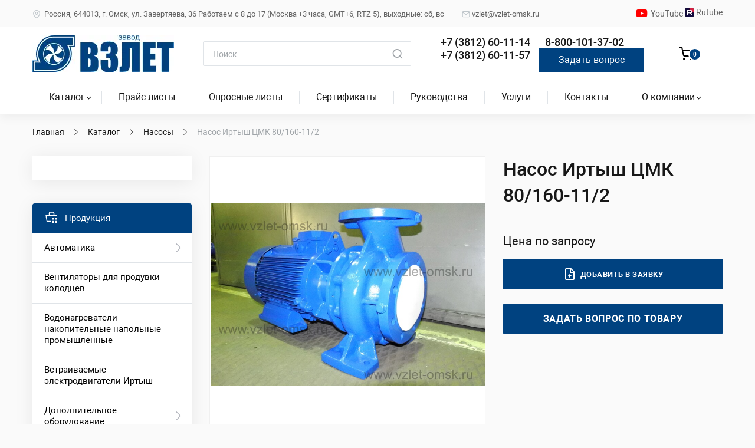

--- FILE ---
content_type: text/html; charset=utf-8
request_url: https://www.vzlet-omsk.ru/catalog/nasosy/nasos-irtysh-tsmk-80-160-11-2-detail
body_size: 14151
content:
<!DOCTYPE html>
<html lang="ru-ru" dir="ltr">
<head>
	<meta charset="utf-8">
	<meta http-equiv="X-UA-Compatible" content="IE=edge">
	<meta name="keywords" content="Насос Иртыш ЦМК 80/160-11/2 купить цена">
	<meta name="title" content="Насос Иртыш ЦМК 80/160-11/2">
	<meta name="viewport" content="width=device-width, initial-scale=1.0,minimum-scale=1.0, maximum-scale=5.0, shrink-to-fit=no">
	<meta name="description" content="Насос Иртыш ЦМК 80/160-11/2 купить напрямую у производителя. ✅ Выгодные цены от завода “Взлёт”. ✅ Доставка по всей России и СНГ. ✅ Гарантия от производителя.">
	<title>Насос Иртыш ЦМК 80/160-11/2 купить по выгодной цене от производителя Взлёт</title>
	<link href="https://www.vzlet-omsk.ru/catalog/nasosy/nasos-irtysh-tsmk-80-160-11-2-detail" rel="canonical">
	<link href="/templates/wedaljoomlatemplate/favicon.ico" rel="icon" type="image/vnd.microsoft.icon">
<link href="/media/mod_wedal_joomla_callback/css/wjcallback.css?920c22" rel="stylesheet">
	<link href="/media/vendor/joomla-custom-elements/css/joomla-alert.min.css?0.4.1" rel="stylesheet">
	<link href="/plugins/system/customfieldsforallbase/view/frontend/css/style.css" rel="stylesheet">
	<link href="/templates/wedaljoomlatemplate/css/jquery.fancybox-1.3.4.css?vmver=2f7829b2" rel="stylesheet">
	<link href="/media/com_jce/site/css/content.min.css?badb4208be409b1335b815dde676300e" rel="stylesheet">
	<link href="/templates/wedaljoomlatemplate/css/libs/jquery.fancybox.min.css?920c22" rel="stylesheet">
	<link href="/templates/wedaljoomlatemplate/css/libs/slick.css?920c22" rel="stylesheet">
	<link href="/templates/wedaljoomlatemplate/css/libs/slick-theme.css?920c22" rel="stylesheet">
	<link href="/templates/wedaljoomlatemplate/css/normalize.css?920c22" rel="stylesheet">
	<link href="/templates/wedaljoomlatemplate/css/template.css?920c22" rel="stylesheet">
	<link href="/templates/wedaljoomlatemplate/css/custom.css?1747208085" rel="stylesheet">
	<link href="/templates/wedaljoomlatemplate/css/media.css?920c22" rel="stylesheet">
	<link href="https://www.vzlet-omsk.ru/modules/mod_cf_filtering/assets/style.css" rel="stylesheet">
<script src="/media/mod_wedal_joomla_callback/js/wjcallback.js?920c22" defer ></script>
	<script src="/media/vendor/jquery/js/jquery.min.js?3.7.1"></script>
	<script src="/media/legacy/js/jquery-noconflict.min.js?504da4"></script>
	<script src="/media/mod_menu/js/menu.min.js?920c22" type="module"></script>
	<script type="application/json" class="joomla-script-options new">{"wedal_joomla_callback":{"itemid":6478},"joomla.jtext":{"MOD_CF_FILTERING_INVALID_CHARACTER":"Неверное значение. Значение должно быть числом!","MOD_CF_FILTERING_PRICE_MIN_PRICE_CANNOT_EXCEED_MAX_PRICE":"MOD_CF_FILTERING_PRICE_MIN_PRICE_CANNOT_EXCEED_MAX_PRICE","MOD_CF_FILTERING_MIN_CHARACTERS_LIMIT":"Пожалуйста, введите не менее 2 символов","MOD_CF_SHOW_MORE":"Show More","MOD_CF_SHOW_LESS":"Show Less","ERROR":"Ошибка","MESSAGE":"Сообщение","NOTICE":"Внимание","WARNING":"Предупреждение","JCLOSE":"Закрыть","JOK":"Ок","JOPEN":"Открыть"},"system.paths":{"root":"","rootFull":"https:\/\/www.vzlet-omsk.ru\/","base":"","baseFull":"https:\/\/www.vzlet-omsk.ru\/"},"csrf.token":"1d49416eeb224bf0d86b9d7666a482d9"}</script>
	<script src="/media/system/js/core.min.js?a3d8f8"></script>
	<script src="/media/system/js/messages.min.js?9a4811" type="module"></script>
	<script src="/components/com_virtuemart/assets/js/dynupdate.js?vmver=2f7829b2"></script>
	<script src="/templates/wedaljoomlatemplate/js/fancybox/jquery.fancybox-1.3.4.2.pack.js?vmver=1.3.4.2"></script>
	<script src="/templates/wedaljoomlatemplate/js/vmprices.js?vmver=2f7829b2"></script>
	<script src="/templates/wedaljoomlatemplate/js/libs/jquery.fancybox.min.js?920c22"></script>
	<script src="/templates/wedaljoomlatemplate/js/libs/slick.min.js?920c22"></script>
	<script src="/templates/wedaljoomlatemplate/js/libs/cookie.js?920c22"></script>
	<script src="/templates/wedaljoomlatemplate/js/template.js?920c22"></script>
	<script src="/templates/wedaljoomlatemplate/js/custom.js?1747206234"></script>
	<script src="https://www.vzlet-omsk.ru/modules/mod_cf_filtering/assets/general_vz.js" defer></script>
	<script src="https://www.vzlet-omsk.ru/components/com_virtuemart/assets/js/cvfind.js"></script>
	<script src="https://www.vzlet-omsk.ru/modules/mod_cf_filtering/assets/slider.js"></script>
	<script src="/plugins/vmcustom/customfieldsforall/assets/js/customfields_fe.js"></script>
	<script>//<![CDATA[ 
if (typeof Virtuemart === "undefined"){
	var Virtuemart = {};}
var vmSiteurl = 'https://www.vzlet-omsk.ru/' ;
Virtuemart.vmSiteurl = vmSiteurl;
var vmLang = '&lang=ru';
Virtuemart.vmLang = vmLang; 
var vmLangTag = 'ru';
Virtuemart.vmLangTag = vmLangTag;
var Itemid = '&Itemid=6478';
Virtuemart.addtocart_popup = "1" ; 
var vmCartError = Virtuemart.vmCartError = "Ошибка обновления корзины";
var usefancy = true; //]]>
</script>
	<script>
		if(typeof customFiltersProp=="undefined")customFiltersProp=[];
		customFiltersProp[856]={base_url:'https://www.vzlet-omsk.ru/',loadModule:'1',Itemid:'6558',cfjoomla_sef:'1',component_base_url:'https://www.vzlet-omsk.ru/index.php?option=com_customfilters&view=products&Itemid=6558',async_loading:'1',cf_direction:'ltr',results_trigger:'sel',results_wrapper:'bd_results',mod_type:'filtering',use_ajax_spinner:'0',use_results_ajax_spinner:'0',results_loading_mode:'ajax',category_flt_parent_link:'0',category_flt_onchange_reset:'filters',parent_link:'0',price_856_display_price_slider:'1',price_856_display_price_inputs:'1',currency_decimal_symbol:',',component_current_url:'https://www.vzlet-omsk.ru/index.php?virtuemart_category_id[0]=176&option=com_customfilters',xhroption:'com_virtuemart',xhrview:'productdetails',xhrvirtuemart_category_id:'176',xhrvirtuemart_manufacturer_id:'0',xhrvirtuemart_product_id:'1678'};</script>
	<script>window.addEventListener('DOMContentLoaded',() => {
        customFilters.init(856);});</script>
	<script type="application/ld+json">{"@context":"http:\/\/schema.org","@type":"Organization","name":"\u0417\u0430\u0432\u043e\u0434 \u0412\u0437\u043b\u0435\u0442 \u0432 \u041e\u043c\u0441\u043a\u0435 \u2014 \u043e\u0444\u0438\u0446\u0438\u0430\u043b\u044c\u043d\u044b\u0439 \u0441\u0430\u0439\u0442","url":"https:\/\/www.vzlet-omsk.ru\/"}</script>

	<!-- <link rel="apple-touch-icon" sizes="180x180" href="/templates/wedaljoomlatemplate/favicon/apple-touch-icon.png">
	<link rel="icon" type="image/png" sizes="32x32" href="/templates/wedaljoomlatemplate/favicon/favicon-32x32.png">
	<link rel="icon" type="image/png" sizes="16x16" href="/templates/wedaljoomlatemplate/favicon/favicon-16x16.png">
	<link rel="manifest" href="/templates/wedaljoomlatemplate/favicon/site.webmanifest">
	<link rel="mask-icon" href="/templates/wedaljoomlatemplate/favicon/safari-pinned-tab.svg" color="#5bbad5">
	<link rel="shortcut icon" href="/templates/wedaljoomlatemplate/favicon/favicon.ico">
	<link rel="icon" href="/templates/wedaljoomlatemplate/favicon.ico" type="image/x-icon">
	<meta name="msapplication-TileColor" content="#da532c">
	<meta name="msapplication-config" content="/templates/wedaljoomlatemplate/favicon/browserconfig.xml">
	<meta name="theme-color" content="#ffffff"> -->

</head>

<body class="option-com_virtuemart view-productdetails no-layout no-task itemid-6478  path-catalog-nasosy-nasos-irtysh-tsmk-80-160-11-2-detail">

	<div class="header-menu hide">
		<i class="icon-cross"></i>
		<div class="header-menu-wr">
			<ul class="mod-menu mod-list nav menu-mainmenu menu">
<li class="nav-item item-6478 current active deeper parent"><a href="/catalog" aria-current="location">Каталог</a><ul class="mod-menu__sub list-unstyled small"><li class="nav-item item-6557"><a href="/catalog" >Каталог на сайте</a></li><li class="nav-item item-6635"><a href="/katalog-oborudovaniya" >Каталог в PDF</a></li></ul></li><li class="nav-item item-2779"><a href="/prajs-listy" >Прайс-листы</a></li><li class="nav-item item-2808"><a href="/oprosnye-listy" >Опросные листы</a></li><li class="nav-item item-2780"><a href="/sertifikaty" >Сертификаты</a></li><li class="nav-item item-4228"><a href="/rukovodstva" >Руководства</a></li><li class="nav-item item-6641"><a href="/uslugi" >Услуги</a></li><li class="nav-item item-508"><a href="/kontakty" >Контакты</a></li><li class="nav-item item-6611 deeper parent"><a href="/o-kompanii" >О компании</a><ul class="mod-menu__sub list-unstyled small"><li class="nav-item item-6612"><a href="/fotografii" >Фотографии</a></li><li class="nav-item item-6613"><a href="/vakansii" >Вакансии</a></li><li class="nav-item item-6614"><a href="/videoreportazhi" >Видеорепортажи</a></li><li class="nav-item item-6642"><a href="/nashi-partnery" >Дилеры</a></li><li class="nav-item item-6615"><a href="/spros-i-potrebnosti" >Спрос и потребности</a></li><li class="nav-item item-6617"><a href="/nashi-klienty" >Наши клиенты</a></li><li class="nav-item item-6629"><a href="/otzyvy-o-nashej-produktsii" > Отзывы о нашей продукции </a></li><li class="nav-item item-6630"><a href="/politika-v-oblasti-kachestva" >Политика в области качества</a></li><li class="nav-item item-6632"><a href="/uchastie-v-vystavkakh" >Участие в выставках</a></li><li class="nav-item item-6633"><a href="/pressa-o-nas" >Пресса о нас</a></li><li class="nav-item item-6634"><a href="/vypolnennye-raboty" >Выполненные работы</a></li></ul></li></ul>

			<div class="mobile-contacts">

				<div class="header-contacts">
					
<div id="mod-custom862" class="mod-custom custom header-phone">
    <p style="font-size: 24px"><strong><a href="tel:+73812601114">+7 (3812) 60-11-14</a></strong></p></div>

<div id="mod-custom861" class="mod-custom custom header-phone">
    <p style="font-size: 24px"><strong><a href="tel:+88001013702">8-800-101-37-02</a></strong></p></div>

<div id="mod-custom715" class="mod-custom custom header-phone">
    <p style="font-size: 24px;"><strong><a href="tel:+73812601157">+7 (3812) 60-11-57</a></strong></p></div>

    <a style="
  text-align:center; 
  color: #FFFFFF; 
  font-size: 16px; 
  background: #004280; 
  padding: 8px; 
  transition: background 0.3s ease, transform 0.2s ease;
  text-decoration: none; 
" 
  onmouseover="this.style.background='#0066CC'; this.style.transform='translateY(-1px)'; this.style.boxShadow='0 2px 8px rgba(0, 66, 128, 0.3)';"
  onmouseout="this.style.background='#004280'; this.style.transform='none'; this.style.boxShadow='none';"
  onmousedown="this.style.background='#002D5C'; this.style.transform='translateY(0)';"
  onmouseup="this.style.background='#0066CC';"   data-id="865" class="wjcallback-link " href="#" data-ym-aimid="7155034">Задать вопрос</a>

				</div>

				<div class="top-contacts">
					
<div id="mod-custom472" class="mod-custom custom">
    <p><i class="icon-location"></i> Россия, 644013, г. Омск, ул. Завертяева, 36 Работаем с 8 до 17 (Москва +3 часа, GMT+6, RTZ 5), выходные: сб, вс</p></div>

<div id="mod-custom860" class="mod-custom custom">
    <p><a href="mailto:vzlet@vzlet-omsk.ru"><i class="icon-letter"></i><span class="mail">vzlet@vzlet-omsk.ru</span></a></p></div>

				</div>
			</div>
		</div>
	</div>

	<header>
		<div class="topheader">
			<div class="container">
				<div class="top-contacts">
					
<div id="mod-custom472" class="mod-custom custom">
    <p><i class="icon-location"></i> Россия, 644013, г. Омск, ул. Завертяева, 36 Работаем с 8 до 17 (Москва +3 часа, GMT+6, RTZ 5), выходные: сб, вс</p></div>

<div id="mod-custom860" class="mod-custom custom">
    <p><a href="mailto:vzlet@vzlet-omsk.ru"><i class="icon-letter"></i><span class="mail">vzlet@vzlet-omsk.ru</span></a></p></div>

				</div>

				<div class="header-social">
					<ul class="mod-menu mod-list nav ">
<li class="nav-item item-6556"><a href="https://www.youtube.com/@NasosniyZavodVzlet" class="  icon-youtube" target="_blank" rel="noopener noreferrer">YouTube </a></li><li class="nav-item item-6669"><a href="https://rutube.ru/channel/39480235/" target="_blank" rel="noopener noreferrer"><img src="/./rutube.jpg" alt="" width="16" height="16" loading="lazy"><span class="image-title">   Rutube</span></a></li></ul>

				</div>
			</div>
		</div>

		<div class="header">
			<div class="container">
				<div class="header-logo">
                                            <a href="/"><img src="/images/logo.png" alt="Взлет Омск официальный сайт предприятие завод"></a>
                                    </div>

				<div class="header-search">
					
<form class="cf-form-search" id="cf_form_858" role="search"
      action="/search"
      method="get">
    <div class="cf-searchmod-wrapper" id="cf_wrapp_all_858">
		<span class="input-append search">
			<input name="q" id="q_858_0" value="" type="search"
                   placeholder="Поиск..." maxlength="100"
                   aria-label="Поиск"
                   size="20" class="cf-searchmod-input inputbox "/>

            <i class="icon-search"></i>

			<button type="submit" id="q_858_button"
                    class="btn btn-primary cf_apply_button "
                    title="Поиск">Поиск</button>
		</span>
        <div class="cf_message" id="q_858_message"></div>
            </div>
</form>

				</div>

				<div class="header-contacts">
					
<div id="mod-custom862" class="mod-custom custom header-phone">
    <p style="font-size: 24px"><strong><a href="tel:+73812601114">+7 (3812) 60-11-14</a></strong></p></div>

<div id="mod-custom861" class="mod-custom custom header-phone">
    <p style="font-size: 24px"><strong><a href="tel:+88001013702">8-800-101-37-02</a></strong></p></div>

<div id="mod-custom715" class="mod-custom custom header-phone">
    <p style="font-size: 24px;"><strong><a href="tel:+73812601157">+7 (3812) 60-11-57</a></strong></p></div>

    <a style="
  text-align:center; 
  color: #FFFFFF; 
  font-size: 16px; 
  background: #004280; 
  padding: 8px; 
  transition: background 0.3s ease, transform 0.2s ease;
  text-decoration: none; 
" 
  onmouseover="this.style.background='#0066CC'; this.style.transform='translateY(-1px)'; this.style.boxShadow='0 2px 8px rgba(0, 66, 128, 0.3)';"
  onmouseout="this.style.background='#004280'; this.style.transform='none'; this.style.boxShadow='none';"
  onmousedown="this.style.background='#002D5C'; this.style.transform='translateY(0)';"
  onmouseup="this.style.background='#0066CC';"   data-id="865" class="wjcallback-link " href="#" data-ym-aimid="7155034">Задать вопрос</a>

				</div>

				<div class="adap_catalog_cart">
					<div class="header-compare">
					</div>
					<div class="header-cart">
						
						<a id="favorites" href="/cart" title="Заявка">
							<i class="icon-cart"></i>
							<div id="favorites-counter" ><span>0</span></div>
						</a>
					</div>
				</div>

				<div class="burger"><i></i><i></i><i></i></div>

			</div>
		</div>
	</header>

	<nav role="navigation" class="main_nav" >
		<div class="container">
			<ul class="mod-menu mod-list nav menu-mainmenu menu">
<li class="nav-item item-6478 current active deeper parent"><a href="/catalog" aria-current="location">Каталог</a><ul class="mod-menu__sub list-unstyled small"><li class="nav-item item-6557"><a href="/catalog" >Каталог на сайте</a></li><li class="nav-item item-6635"><a href="/katalog-oborudovaniya" >Каталог в PDF</a></li></ul></li><li class="nav-item item-2779"><a href="/prajs-listy" >Прайс-листы</a></li><li class="nav-item item-2808"><a href="/oprosnye-listy" >Опросные листы</a></li><li class="nav-item item-2780"><a href="/sertifikaty" >Сертификаты</a></li><li class="nav-item item-4228"><a href="/rukovodstva" >Руководства</a></li><li class="nav-item item-6641"><a href="/uslugi" >Услуги</a></li><li class="nav-item item-508"><a href="/kontakty" >Контакты</a></li><li class="nav-item item-6611 deeper parent"><a href="/o-kompanii" >О компании</a><ul class="mod-menu__sub list-unstyled small"><li class="nav-item item-6612"><a href="/fotografii" >Фотографии</a></li><li class="nav-item item-6613"><a href="/vakansii" >Вакансии</a></li><li class="nav-item item-6614"><a href="/videoreportazhi" >Видеорепортажи</a></li><li class="nav-item item-6642"><a href="/nashi-partnery" >Дилеры</a></li><li class="nav-item item-6615"><a href="/spros-i-potrebnosti" >Спрос и потребности</a></li><li class="nav-item item-6617"><a href="/nashi-klienty" >Наши клиенты</a></li><li class="nav-item item-6629"><a href="/otzyvy-o-nashej-produktsii" > Отзывы о нашей продукции </a></li><li class="nav-item item-6630"><a href="/politika-v-oblasti-kachestva" >Политика в области качества</a></li><li class="nav-item item-6632"><a href="/uchastie-v-vystavkakh" >Участие в выставках</a></li><li class="nav-item item-6633"><a href="/pressa-o-nas" >Пресса о нас</a></li><li class="nav-item item-6634"><a href="/vypolnennye-raboty" >Выполненные работы</a></li></ul></li></ul>

		</div>
	</nav>

	
		<div class="container breadcrumbs-wr">
		<div aria-label="Breadcrumbs" role="navigation">
	<ul itemscope itemtype="https://schema.org/BreadcrumbList" class="breadcrumb ">
					<li class="active">
				<span class="divider icon-location"></span>
			</li>
		
						<li itemprop="itemListElement" itemscope itemtype="https://schema.org/ListItem">
											<a itemprop="item" href="/" class="pathway"><span itemprop="name">Главная</span></a>
					
											<span class="divider">
							<i class="icon-arr_right"></i>
						</span>
										<meta itemprop="position" content="1">
				</li>
							<li itemprop="itemListElement" itemscope itemtype="https://schema.org/ListItem">
											<a itemprop="item" href="/catalog" class="pathway"><span itemprop="name">Каталог</span></a>
					
											<span class="divider">
							<i class="icon-arr_right"></i>
						</span>
										<meta itemprop="position" content="2">
				</li>
							<li itemprop="itemListElement" itemscope itemtype="https://schema.org/ListItem">
											<a itemprop="item" href="/catalog/nasosy" class="pathway"><span itemprop="name">Насосы</span></a>
					
											<span class="divider">
							<i class="icon-arr_right"></i>
						</span>
										<meta itemprop="position" content="3">
				</li>
							<li itemprop="itemListElement" itemscope itemtype="https://schema.org/ListItem" class="active">
					<span itemprop="name">
						Насос Иртыш ЦМК 80/160-11/2					</span>
					<meta itemprop="position" content="4">
				</li>
				</ul>
</div>

	</div>
	
	<div id="content">
		<div class="container">
			<main id="main" class="">
			    
				<div id="system-message-container" aria-live="polite"></div>

							<div id="bd_results" role="region" aria-live="polite">
                <div id="cf_res_ajax_loader"></div>
                    <div class="product-container productdetails-view productdetails">

	

	
	
	

	
	<div class="vm-product-container">

		<div class="vm-product-topwrapper flex">
			<div class="vm-product-media-container">
					<div class="main-image">
		<a  rel='vm-additional-images' data-fancybox='images' data-loop='true' href="https://www.vzlet-omsk.ru/images/virtuemart/product/irtysh-tsmk-80-160-11-2.jpg"><img  loading="lazy"  src="/images/virtuemart/product/irtysh-tsmk-80-160-11-2.jpg"  width="800"  height="533"  /></a><span class="vm-img-desc">Насос Иртыш ЦМК 80/160-11/2</span>	</div>
								</div>

			<div class="vm-product-handles-container">

								<h1>Насос Иртыш ЦМК 80/160-11/2</h1>
				
				<div class="vm-product-prices">
					
	<div class="no-price">
		Цена по запросу
	</div>
	
				</div>

				<div class="vm-product-instock">
									</div>

				<div class="vm-product-topparams">
														</div>

				<div class="vm-product-tocart">
						<div class="addtocart-area">
		<form method="post" class="product js-recalculate" action="/catalog" autocomplete="off" >
			<div class="vm-customfields-wrap">
							</div>			
							<input type="hidden" name="option" value="com_virtuemart"/>
			<input type="hidden" name="view" value="cart"/>
			<input type="hidden" name="virtuemart_product_id[]" value="1678"/>
			<input type="hidden" name="pname" value="Насос Иртыш ЦМК 80/160-11/2"/>
			<input type="hidden" name="pid" value="1678"/>
			<input type="hidden" name="Itemid" value="6478"/>		</form>

	</div>

				</div>

				<div class="incompare details">
					<label id="prod_1678" data-id="1678" title="Добавить в заявку" class="">
						<svg class="icon"><use data-check="/templates/wedaljoomlatemplate/icons/icons.svg#document-check" xlink:href="/templates/wedaljoomlatemplate/icons/icons.svg#document-add"></use></svg>
						<span data-alt="В заявке">Добавить в заявку</span>
					</label>
				</div>

				<div class="ask">
					<div class="moduletable ">
        
    <a style="
  text-align:center; 
  color: #FFFFFF; 
  font-size: 16px; 
  background: #004280; 
  padding: 8px; 
  transition: background 0.3s ease, transform 0.2s ease;
  text-decoration: none; 
" 
  onmouseover="this.style.background='#0066CC'; this.style.transform='translateY(-1px)'; this.style.boxShadow='0 2px 8px rgba(0, 66, 128, 0.3)';"
  onmouseout="this.style.background='#004280'; this.style.transform='none'; this.style.boxShadow='none';"
  onmousedown="this.style.background='#002D5C'; this.style.transform='translateY(0)';"
  onmouseup="this.style.background='#0066CC';"   data-id="863" class="wjcallback-link  btn compare" href="#" data-ym-aimid="7155034">Задать вопрос по товару</a>
</div>
				</div>
			</div>
		</div>



		<div class="vm-product-details-container">

			<div class="tabs">
				<ul class="tabs-titles">
					<li data-tabid="tab1" class="active">
						<i class="icon-description"></i>
						<span>Описание</span>
					</li>
					<li data-tabid="tab2">
						<svg class="icon"><use xlink:href="/templates/wedaljoomlatemplate/icons/icons.svg#options-outline"></use></svg>
						<span>Характеристики</span>
					</li>

										<li data-tabid="tab3">
						<i class="icon-video"></i>
						<span>Видео</span>
					</li>
					
					
										<li data-tabid="tab5">
						<svg class="icon"><use xlink:href="/templates/wedaljoomlatemplate/icons/icons.svg#files-light"></use></svg>
						<span>Документация</span>
					</li>
									</ul>

				<div id="tabs" class="tabs-content">
										<div data-tabid="tab1" class="active">
													<div class="product-description-wr">
								<div class="product-description">
									<div class="wf-columns wf-columns-stack-medium" data-wf-columns="1">
<div class="wf-column">
<h4>Расшифровка обозначения</h4>
<p>Насос <b>Иртыш ЦМК 80/160-11/2</b><b>:<br /></b>Ц - центробежный; <br />М - моноблочный; <br />К - консольный;<br /> - вариант исполнения рабочего колеса;<br /> 80 - номинальный диаметр напорного патрубка, мм; <br />160 - номинальный диаметр рабочего колеса, мм; <br />11 - номинальная мощность электродвигателя, кВт; <br />2 - число полюсов электродвигателя;</p>
</div>
<div class="wf-column">&nbsp;</div>
</div>
<div class="wf-columns wf-columns-stack-medium" data-wf-columns="1">
<div class="wf-column">
<h4>Габаритные размеры</h4>
<p><img src="/images/nasosy/tsmk/nasos-irtysh-tsmk-80-160-11-2/gabaritnye-razmery.jpg" alt="Габаритные размеры" width="648" height="469" style="display: block; margin-left: auto; margin-right: auto;" /></p>
</div>
</div>
<div class="wf-columns wf-columns-stack-medium" data-wf-columns="1">
<div class="wf-column">
<p>1. Электродвигатель; <br />2. Колесо рабочее; <br />3. Корпус спиральный; <br />4. Торцовое уплотнение; <br />5. Строповочная проушина; <br />7. Кран "Маевского"; <br />9. Метизы крепления проставки к электродвигателю; <br />10. Метизы крепления колеса рабочего;</p>
</div>
<div class="wf-column">
<p>11. Подшипник; <br />12. Подшипник (-ки); <br />13. Фланец; <br />14. Метизы крепления проставки к фланцу; <br />15. Проставка; <br />16. Метизы крепления фланца к корпусу спиральному; <br />17. Отбойник;<br />18. Пробка для слива воды из корпуса спирального.</p>
</div>
</div>
<div class="wf-columns wf-columns-stack-medium" data-wf-columns="1">
<div class="wf-column">
<h4>Параметры рабочей точки</h4>
<div class="table">
<table>
<tbody>
<tr>
<td>
<p>Производительность, Q</p>
</td>
<td style="text-align: center;">
<p>93 м³/ч</p>
</td>
</tr>
<tr>
<td>
<p>Напор, Н</p>
</td>
<td style="text-align: center;">
<p>28 м</p>
</td>
</tr>
<tr>
<td>
<p>Потребляемая мощность в рабочей точке, Nпотр</p>
</td>
<td style="text-align: center;">
<p>9 кВт</p>
</td>
</tr>
<tr>
<td>
<p>КПД агрегата, η</p>
</td>
<td style="text-align: center;">
<p>67 %</p>
</td>
</tr>
</tbody>
</table>
</div>
<h4>Характеристики насоса</h4>
<div class="table">
<table>
<tbody>
<tr>
<td>
<p>Вариант монтажа насоса</p>
</td>
<td style="text-align: center;">
<p>моноблочный горизонтальный</p>
</td>
</tr>
<tr>
<td>
<p>Условный диаметр напорного патрубка, Ду, мм</p>
</td>
<td style="text-align: center;">
<p>80</p>
</td>
</tr>
<tr>
<td>
<p>Условный диаметр всасывающего патрубка, Ду, мм</p>
</td>
<td style="text-align: center;">
<p>160</p>
</td>
</tr>
<tr>
<td>
<p>Тип рабочего колеса</p>
</td>
<td style="text-align: center;">
<p>многоканальное</p>
</td>
</tr>
<tr>
<td>
<p>Максимальный размер перекачиваемых частиц, мм</p>
</td>
<td style="text-align: center;">
<p>0,2</p>
</td>
</tr>
<tr>
<td>
<p>Тип уплотнения вала</p>
</td>
<td style="text-align: center;">
<p>торцовое</p>
</td>
</tr>
<tr>
<td>
<p>&nbsp;</p>
<p>Материал вращающейся части и неподвижного кольца торцового уплотнения</p>
</td>
<td style="text-align: center;">
<p>карбид кремния</p>
</td>
</tr>
<tr>
<td>
<p>Материал рабочего колеса</p>
</td>
<td style="text-align: center;">
<p>чугун СЧ20</p>
</td>
</tr>
<tr>
<td>
<p>Материал корпуса спирального</p>
</td>
<td style="text-align: center;">
<p>чугун СЧ20</p>
</td>
</tr>
</tbody>
</table>
</div>
</div>
<div class="wf-column">
<h4>Параметры электродвигателя</h4>
<div class="table">
<table>
<tbody>
<tr>
<td>
<p>Номинальная мощность, кВт</p>
</td>
<td style="text-align: center;">
<p>11</p>
</td>
</tr>
<tr>
<td>
<p>Напряжение, В</p>
</td>
<td style="text-align: center;">
<p>220/380</p>
</td>
</tr>
<tr>
<td>
<p>Частота тока, Гц</p>
</td>
<td style="text-align: center;">
<p>50</p>
</td>
</tr>
<tr>
<td>
<p>Номинальный ток, А</p>
</td>
<td style="text-align: center;">
<p>38,1/22,0</p>
</td>
</tr>
<tr>
<td>
<p>Число полюсов</p>
</td>
<td style="text-align: center;">
<p>2</p>
</td>
</tr>
<tr>
<td>
<p>Частота вращения, об/мин</p>
</td>
<td style="text-align: center;">
<p>2862</p>
</td>
</tr>
<tr>
<td>
<p>Сos φ</p>
</td>
<td style="text-align: center;">
<p>0,86</p>
</td>
</tr>
<tr>
<td>
<p>КПД эл. двигателя</p>
</td>
<td style="text-align: center;">
<p>88</p>
</td>
</tr>
<tr>
<td>
<p>Соединение обмоток по схеме</p>
</td>
<td style="text-align: center;">
<p>D/звезда</p>
</td>
</tr>
<tr>
<td>
<p>Класс нагревостойкости</p>
</td>
<td style="text-align: center;">
<p>F</p>
</td>
</tr>
<tr>
<td>
<p>Степень защиты электродвигателя</p>
</td>
<td style="text-align: center;">
<p>IP 54;</p>
</td>
</tr>
</tbody>
</table>
</div>
</div>
</div>
<p><img src="/images/nasosy/tsmk/nasos-irtysh-tsmk-80-160-11-2/proizvoditelnost.jpg" alt="График характеристики напор/подача" width="634" height="286" /></p>
<p><img src="/images/nasosy/tsmk/nasos-irtysh-tsmk-80-160-11-2/moshnost.jpg" alt="График мощность/производительность" width="634" height="284" /></p>
<p><img src="/images/nasosy/tsmk/nasos-irtysh-tsmk-80-160-11-2/kpd.jpg" alt="График КПД/производительность" width="634" height="293" /></p>
<div class="wf-columns wf-columns-stack-medium" data-wf-columns="1">
<div class="wf-column">
<h4>Ресурсы</h4>
<div class="table">
<table>
<tbody>
<tr>
<td>
<p>Средняя наработка на отказ, часов, не менее</p>
</td>
<td>
<p>7000</p>
</td>
</tr>
<tr>
<td>
<p>Средний ресурс до главного техобслуживания, часов, не менее</p>
</td>
<td>
<p>20000</p>
</td>
</tr>
<tr>
<td>
<p>Средний срок службы, лет, не менее</p>
</td>
<td>
<p>20</p>
</td>
</tr>
<tr>
<td>
<p>Масса насосного агрегата без шкафа управления, кг.</p>
</td>
<td>
<p>95</p>
</td>
</tr>
</tbody>
</table>
</div>
</div>
<div class="wf-column">&nbsp;</div>
</div>								</div>
							</div>
											</div>

										<div data-tabid="tab2" class="hide vm-product-topparams">
							<div class="product-fields">
		<div class="product-field product-field-type-S">
									<span class="product-fields-title-wrapper"><span class="product-fields-title"><strong>Модель насоса</strong></span>
						</span>
				<div class="product-field-display">ЦМК</div>			</div>
		<div class="product-field product-field-type-E">
									<span class="product-fields-title-wrapper"><span class="product-fields-title"><strong>Расход</strong></span>
						</span>
				<div class="product-field-display">
<span class="product-field-wrapper">
            <span id="cf4all_option_163"
              class="cf4all_option"  >93</span></span>

</div>			</div>
		<div class="product-field product-field-type-E">
									<span class="product-fields-title-wrapper"><span class="product-fields-title"><strong>Напор</strong></span>
						</span>
				<div class="product-field-display">
<span class="product-field-wrapper">
            <span id="cf4all_option_103"
              class="cf4all_option"  >28</span></span>

</div>			</div>
		<div class="product-field product-field-type-S">
									<span class="product-fields-title-wrapper"><span class="product-fields-title"><strong>Тип всасывания</strong></span>
						</span>
				<div class="product-field-display">нормальновсасывающие</div>			</div>
		<div class="product-field product-field-type-S">
									<span class="product-fields-title-wrapper"><span class="product-fields-title"><strong>Вариант монтажа</strong></span>
						</span>
				<div class="product-field-display">стационарный</div>			</div>
		<div class="product-field product-field-type-S">
									<span class="product-fields-title-wrapper"><span class="product-fields-title"><strong>Установка</strong></span>
						</span>
				<div class="product-field-display">горизонтальная</div>			</div>
		<div class="product-field product-field-type-S">
									<span class="product-fields-title-wrapper"><span class="product-fields-title"><strong>Тип привода</strong></span>
						</span>
				<div class="product-field-display">электрический</div>			</div>
		<div class="product-field product-field-type-S">
									<span class="product-fields-title-wrapper"><span class="product-fields-title"><strong>Тип рабочего колеса</strong></span>
						</span>
				<div class="product-field-display">лопастное</div>			</div>
		<div class="product-field product-field-type-S">
									<span class="product-fields-title-wrapper"><span class="product-fields-title"><strong>Номинальная мощность, кВт</strong></span>
						</span>
				<div class="product-field-display">11</div>			</div>
		<div class="product-field product-field-type-S">
									<span class="product-fields-title-wrapper"><span class="product-fields-title"><strong>Охлаждение</strong></span>
						</span>
				<div class="product-field-display">охлаждение вентилятором IP54</div>			</div>
		<div class="product-field product-field-type-S">
									<span class="product-fields-title-wrapper"><span class="product-fields-title"><strong>Взрывозащита</strong></span>
						</span>
				<div class="product-field-display">без взрывозащиты</div>			</div>
		<div class="product-field product-field-type-S">
									<span class="product-fields-title-wrapper"><span class="product-fields-title"><strong>Тип перекачиваемой среды</strong></span>
						</span>
				<div class="product-field-display">чистая вода</div>			</div>
		<div class="product-field product-field-type-S">
									<span class="product-fields-title-wrapper"><span class="product-fields-title"><strong>Способ установки</strong></span>
						</span>
				<div class="product-field-display">наружный</div>			</div>
				<div class="clear"></div>
	</div>
					</div>

																<div data-tabid="tab3" class="youtube-wr hide">
							


	<div class="video">
					<a data-fancybox="" href="https://www.youtube.com/embed/5ZrUqQRZrFc" tabindex="0">
					<div class="youtube_bgr" style="background-image: url(https://i.ytimg.com/vi/5ZrUqQRZrFc/hqdefault.jpg);">
						<div class="yb"></div>
					</div>
				</a>
			
			</div>
													</div>
					
										
															<div data-tabid="tab5" class="hide">
						<ul class="prod-docs">
															 <li>
										 <a download target="_blank" href="/files/tsmk/dopolnenie-k-pasportu-cmk-80-160-11-2.doc"> Дополнение к паспорту в формате doc</a>
									 </li>
																											</ul>
					</div>
									</div>
			</div>

		</div>
	</div>

		
	<div class="related">
		

<div class="related_block browse-view home_product_list">
	<h3>Смотрите также</h3>


	<div id="related" class="category_products prods">

		
				<div class="prod">
					<div class="prod-wr">
												<div class="img_thumb"><a href="/catalog/nasosy/pogruzhnoj-nasos-irtysh-rf3-150-400-389-25-90-4-246-detail" title="Погружной насос Иртыш РФ3 150/400.389-25-90/4-246"><img  class="featuredProductImage"  width="800"  height="533"  loading="lazy"  src="/images/virtuemart/product/rf3-150-400-389-25-90-4-246.jpg"  alt="Погружной насос Иртыш РФ3 150/400.389-25-90/4-246"  /></a></div>

												<a class="product_name" href="/catalog/nasosy/pogruzhnoj-nasos-irtysh-rf3-150-400-389-25-90-4-246-detail">Погружной насос Иртыш РФ3 150/400.389-25-90/4-246</a>        <div class="clear"></div>						<div class="vm-product-instock">
													</div>
						<div class="product-price"></div>
											</div>
				</div>
	
				<div class="prod">
					<div class="prod-wr">
												<div class="img_thumb"><a href="/catalog/nasosy/naruzhnyj-nasos-irtysh-nf4-150-540-448-200-4-202-detail" title="Наружный насос Иртыш НФ4 150/540.448-200/4-202"><img  class="featuredProductImage"  width="800"  height="533"  loading="lazy"  src="/images/virtuemart/product/naruzhnyj-nasos-irtysh-nf4-150-540-448-200-4-202.webp"  alt="Наружный насос Иртыш НФ4 150/540.448-200/4-202"  /></a></div>

												<a class="product_name" href="/catalog/nasosy/naruzhnyj-nasos-irtysh-nf4-150-540-448-200-4-202-detail">Наружный насос Иртыш НФ4 150/540.448-200/4-202</a>        <div class="clear"></div>						<div class="vm-product-instock">
													</div>
						<div class="product-price"></div>
											</div>
				</div>
	
				<div class="prod">
					<div class="prod-wr">
												<div class="img_thumb"><a href="/catalog/nasosy/pfs-50-150-149-3-2ekh-116-detail" title="Погружной насос Иртыш ПФС 50/150.149-3/2Ех-116"><img  class="featuredProductImage"  width="800"  height="533"  loading="lazy"  src="/images/virtuemart/product/pfs-50-150-149-3-2ekh-116.jpg"  alt="Погружной насос Иртыш ПФС 50/150.149-3/2Ех-116"  /></a></div>

												<a class="product_name" href="/catalog/nasosy/pfs-50-150-149-3-2ekh-116-detail">Погружной насос Иртыш ПФС 50/150.149-3/2Ех-116</a>        <div class="clear"></div>						<div class="vm-product-instock">
													</div>
						<div class="product-price"></div>
											</div>
				</div>
	
				<div class="prod">
					<div class="prod-wr">
												<div class="img_thumb"><a href="/catalog/nasosy/nasos-irtysh-tsml-100-130-7-5-2-detail" title="Насос Иртыш ЦМЛ 100/130-7,5/2"><img  class="featuredProductImage"  width="800"  height="533"  loading="lazy"  src="/images/virtuemart/product/nasos-irtysh-tsml-100-130-7-5-2.jpg"  alt="Фото насоса Иртыш ЦМЛ 100/130-7,5/2"  /></a></div>

												<a class="product_name" href="/catalog/nasosy/nasos-irtysh-tsml-100-130-7-5-2-detail">Насос Иртыш ЦМЛ 100/130-7,5/2</a>        <div class="clear"></div>						<div class="vm-product-instock">
													</div>
						<div class="product-price"></div>
											</div>
				</div>
	
				<div class="prod">
					<div class="prod-wr">
												<div class="img_thumb"><a href="/catalog/nasosy/pogruzhnoj-nasos-pf2-65-165-160-7-5-2-136-detail" title="Погружной насос ПФ2 65/165.160-7,5/2-136"><img  class="featuredProductImage"  width="800"  height="533"  loading="lazy"  src="/images/virtuemart/product/pogruzhnoj-nasos-pf2-65-165-160-7-5-2-136.jpg"  alt="фото погружного насоса ПФ2 65/165.160-7,5/2-136"  /></a></div>

												<a class="product_name" href="/catalog/nasosy/pogruzhnoj-nasos-pf2-65-165-160-7-5-2-136-detail">Погружной насос ПФ2 65/165.160-7,5/2-136</a>        <div class="clear"></div>						<div class="vm-product-instock">
													</div>
						<div class="product-price"></div>
											</div>
				</div>
	
				<div class="prod">
					<div class="prod-wr">
												<div class="img_thumb"><a href="/catalog/nasosy/pogruzhnoj-drenazhnyj-nasos-irtysh-pd-50-200-192kh-15-2-136-detail" title="Погружной дренажный насос Иртыш ПД 50/200.192Х-15/2-136"><img  class="featuredProductImage"  width="800"  height="533"  loading="lazy"  src="/images/virtuemart/product/pd-50-200-192kh-15-2-136.jpg"  alt="Погружной дренажный насос Иртыш ПД 50/200.192Х-15/2-136"  /></a></div>

												<a class="product_name" href="/catalog/nasosy/pogruzhnoj-drenazhnyj-nasos-irtysh-pd-50-200-192kh-15-2-136-detail">Погружной дренажный насос Иртыш ПД 50/200.192Х-15/2-136</a>        <div class="clear"></div>						<div class="vm-product-instock">
													</div>
						<div class="product-price"></div>
											</div>
				</div>
	
	</div>
</div>

<script type="text/javascript">
	jQuery('#related').slick({
	lazyLoad: 'ondemand',
	slidesToShow: 3,
	slidesToScroll: 1,
	autoplay: false,
	arrows: true,
	dots: false,
	prevArrow: '<i class="icons left icon-arr_left"></i>',
	nextArrow: '<i class="icons right icon-arr_right"></i>',
	responsive: [
	   {
		 breakpoint: 991,
		 settings: {
			slidesToShow: 3
		 }
	   },
	   {
		 breakpoint: 768,
		 settings: {
		   slidesToShow: 2
		 }
	 },
	   {
		 breakpoint: 480,
		 settings: {
		   slidesToShow: 1
		 }
	   }
	 ]
	});
</script>
	</div>


<script   id="updDynamicListeners-js" type="text/javascript" >//<![CDATA[ 
jQuery(document).ready(function() { // GALT: Start listening for dynamic content update.
	// If template is aware of dynamic update and provided a variable let's
	// set-up the event listeners.
	if (typeof Virtuemart.containerSelector === 'undefined') { Virtuemart.containerSelector = '.productdetails-view'; }
	if (typeof Virtuemart.container === 'undefined') { Virtuemart.container = jQuery(Virtuemart.containerSelector); }
	if (Virtuemart.container){
		Virtuemart.updateDynamicUpdateListeners();
	}
	
}); //]]>
</script><script   id="ready.vmprices-js" type="text/javascript" >//<![CDATA[ 
jQuery(document).ready(function($) {

		Virtuemart.product($("form.product"));
}); //]]>
</script><script   id="ajaxContent-js" type="text/javascript" >//<![CDATA[ 
Virtuemart.container = jQuery('.productdetails-view');
		Virtuemart.containerSelector = '.productdetails-view';
		//Virtuemart.recalculate = true;	//Activate this line to recalculate your product after ajax //]]>
</script><script   id="vmPreloader-js" type="text/javascript" >//<![CDATA[ 
jQuery(document).ready(function($) {
	//Virtuemart.stopVmLoading();
	var msg = '';
	$('a[data-dynamic-update="1"]').off('click', Virtuemart.startVmLoading).on('click', {msg:msg}, Virtuemart.startVmLoading);
	$('[data-dynamic-update="1"]').off('change', Virtuemart.startVmLoading).on('change', {msg:msg}, Virtuemart.startVmLoading);

	$('.additional-images').slick({
	lazyLoad: 'ondemand',
	slidesToShow: 7,
	slidesToScroll: 1,
	autoplay: false,
	arrows: true,
	dots: false,
	prevArrow: '<i class="icons left icon-arr_left"></i>',
	nextArrow: '<i class="icons right icon-arr_right"></i>',
	responsive: [
	   {
		 breakpoint: 480,
		 settings: {
			slidesToShow: 5
		 }
	 },
	 {
	   breakpoint: 320,
	   settings: {
		  slidesToShow: 4
	   }
	 }
	 ]
	});

}); //]]>
</script></div>
                </div>

				
			</main>

		    			<aside id="left-col">
				<div class="moduletable  cf">
        
<div id="cf_wrapp_all_856" class="cf_wrapp_all cf_wrapp_all cf">
    <div id="cf_ajax_loader_856"></div>
            <div class="filter-placeholder-wrapper">
                    </div>
        </div>

</div>
<div class="moduletable ">
        <div class="catmenu_wr ">
	<div class="green_head ">
		<a href="/catalog">
			<svg class="icon"><use xlink:href="/templates/wedaljoomlatemplate/icons/icons.svg#shopping-catalog"></use></svg>
			<span>Продукция</span>
		</a>
	</div>
	<ul class="menu" >
			<li >
			<div>
				<a href="/catalog/avtomatika" ><span>Автоматика</span><i class="icon-arr_right"></i></a>			</div>
			


			<ul class="menu">
								<li >
					<div>
						<a href="/catalog/avtomatika/shkafy-upravleniya" >Шкафы управления</a>					</div>
				</li>
							</ul>
					</li>
				<li >
			<div>
				<a href="/catalog/ventilyatory-dlya-produvki-kolodtsev" ><span>Вентиляторы для продувки колодцев</span></a>			</div>
					</li>
				<li >
			<div>
				<a href="/catalog/nakopitelnye-vodonagrevateli-vet" ><span>Водонагреватели накопительные напольные промышленные</span></a>			</div>
					</li>
				<li >
			<div>
				<a href="/catalog/vstraivaemye-elektrodvigateli-irtysh" ><span>Встраиваемые электродвигатели Иртыш</span></a>			</div>
					</li>
				<li >
			<div>
				<a href="/catalog/dopolnitelnoe-oborudovanie" ><span>Дополнительное оборудование</span><i class="icon-arr_right"></i></a>			</div>
			


			<ul class="menu">
								<li >
					<div>
						<a href="/catalog/dopolnitelnoe-oborudovanie/kanalizatsionnye-lyuki" >Канализационные люки</a>					</div>
				</li>
								<li >
					<div>
						<a href="/catalog/dopolnitelnoe-oborudovanie/truby-obechaechnye-bolshogo-diametra" >Обечаечные трубы большого диаметра</a>					</div>
				</li>
								<li >
					<div>
						<a href="/catalog/dopolnitelnoe-oborudovanie/poplavkovye-vyklyuchateli" >Поплавковые датчики уровня жидкости</a>					</div>
				</li>
							</ul>
					</li>
				<li >
			<div>
				<a href="/catalog/zapasnye-chasti-k-nasosam" ><span>Запасные части насосов</span><i class="icon-arr_right"></i></a>			</div>
			


			<ul class="menu">
								<li >
					<div>
						<a href="/catalog/zapasnye-chasti-k-nasosam/rabochie-kolyosa" >Рабочие колёса</a>					</div>
				</li>
							</ul>
					</li>
				<li >
			<div>
				<a href="/catalog/zapornaya-armatura" ><span>Запорная арматура</span><i class="icon-arr_right"></i></a>			</div>
			


			<ul class="menu">
								<li >
					<div>
						<a href="/catalog/zapornaya-armatura/dvukhstvorchatyj-obratnyj-klapan" >Двухстворчатый обратный клапан</a>					</div>
				</li>
								<li >
					<div>
						<a href="/catalog/zapornaya-armatura/zadvizhka-shibernaya" >Задвижка шиберная</a>					</div>
				</li>
								<li >
					<div>
						<a href="/catalog/zapornaya-armatura/zatvor-povorotnyj-diskovyj" >Затвор поворотный дисковый</a>					</div>
				</li>
								<li >
					<div>
						<a href="/catalog/zapornaya-armatura/shhitovye-zatvory" >Затворы щитовые</a>					</div>
				</li>
								<li >
					<div>
						<a href="/catalog/zapornaya-armatura/kanalizatsionnye-obratnye-klapany" >Клапаны обратные канализационные</a>					</div>
				</li>
							</ul>
					</li>
				<li >
			<div>
				<a href="/catalog/livnevaya-nasosnaya-stanciya" ><span>Ливневая насосная станция ЛНС</span></a>			</div>
					</li>
				<li class="active">
			<div>
				<a href="/catalog/nasosy" ><span>Насосы</span></a>			</div>
					</li>
				<li >
			<div>
				<a href="/catalog/novinki" ><span>Новинки</span></a>			</div>
					</li>
				<li >
			<div>
				<a href="/catalog/ochistnye-sooruzheniya" ><span>Очистные сооружения для промышленных и бытовых сточных вод</span></a>			</div>
					</li>
				<li >
			<div>
				<a href="/catalog/pogruzhnye-meshalki" ><span>Погружные мешалки</span></a>			</div>
					</li>
				<li >
			<div>
				<a href="/catalog/nasosnye-stantsii" ><span>Промышленные насосные станции</span><i class="icon-arr_right"></i></a>			</div>
			


			<ul class="menu">
								<li >
					<div>
						<a href="/catalog/nasosnye-stantsii/plavuchie" >Плавучая Насосная Станция «Иртыш»</a>					</div>
				</li>
								<li >
					<div>
						<a href="/catalog/nasosnye-stantsii/kanalizatsionnie-nasosnie-stantsii-kns" >КНС - канализационная насосная станция</a>					</div>
				</li>
								<li >
					<div>
						<a href="/catalog/nasosnye-stantsii/dizelnye-nasosnye-stantsii" >Дизельные насосные станции</a>					</div>
				</li>
								<li >
					<div>
						<a href="/catalog/nasosnye-stantsii/vodosnabzheniya" >Блочные модульные насосные станции промышленного водоснабжения</a>					</div>
				</li>
								<li >
					<div>
						<a href="/catalog/nasosnye-stantsii/pozharotusheniya" >Насосные станции пожаротушения</a>					</div>
				</li>
								<li >
					<div>
						<a href="/catalog/nasosnye-stantsii/vodoprovodnye-nasosnye-stantsii" >Водопроводная насосная станция (ВНС)</a>					</div>
				</li>
								<li >
					<div>
						<a href="/catalog/nasosnye-stantsii/nasos-na-pontone-irtysh-mpn" >Насос на понтоне Иртыш-МПН</a>					</div>
				</li>
								<li >
					<div>
						<a href="/catalog/nasosnye-stantsii/artezianskie-nasosnye-stantsii" >Насосные станции над артезианской скважиной</a>					</div>
				</li>
								<li >
					<div>
						<a href="/catalog/nasosnye-stantsii/dlya-orosheniya" >Насосные станции для орошения</a>					</div>
				</li>
							</ul>
					</li>
				<li >
			<div>
				<a href="/catalog/puskonaladka-nasosov" ><span>Пусконаладка насосов</span></a>			</div>
					</li>
				<li >
			<div>
				<a href="/catalog/skladskie-ostatki" ><span>Складские остатки</span></a>			</div>
					</li>
				<li >
			<div>
				<a href="/catalog/teplovoe-oborudovanie" ><span>Тепловое оборудование</span><i class="icon-arr_right"></i></a>			</div>
			


			<ul class="menu">
								<li >
					<div>
						<a href="/catalog/teplovoe-oborudovanie/infrakrasnye-obogrevateli" >Инфракрасные обогреватели</a>					</div>
				</li>
								<li >
					<div>
						<a href="/catalog/teplovoe-oborudovanie/teploventilyatory" >Тепловентиляторы</a>					</div>
				</li>
								<li >
					<div>
						<a href="/catalog/teplovoe-oborudovanie/teplovye-zavesy" >Тепловые завесы</a>					</div>
				</li>
								<li >
					<div>
						<a href="/catalog/teplovoe-oborudovanie/elektricheskie-kotly" >Электрические котлы</a>					</div>
				</li>
							</ul>
					</li>
			</ul>
</div>
</div>

			</aside>
			

		    		</div>
	</div>

	
	<footer>
		<div class="footer-top">

			<div class="flex container">
				<div class="footer-logo">
					<a href="/"><img src="/images/logo.png" alt="Взлет Омск официальный сайт предприятие завод"></a>
				</div>

				<div class="footer-menu">
					<div class="moduletable ">
            <h2 >Разное</h2>        <ul class="mod-menu mod-list nav  menu">
<li class="nav-item item-2639"><a href="/sistemy-kanalizatsii" >Системы канализации</a></li><li class="nav-item item-5830"><a href="/biblioteka-dokumentov" >Библиотека документов</a></li><li class="nav-item item-6620"><a href="/rekomendatsii" >Рекомендации</a></li><li class="nav-item item-2838"><a href="/spros-i-potrebnosti" >Спрос и потребности</a></li><li class="nav-item item-3228"><a href="/primery-ekonomii-na-puskonaladke" >Про пусконаладку</a></li><li class="nav-item item-3077"><a href="/dostavka" >Доставка продукции завода</a></li><li class="nav-item item-3763"><a href="/sitemap.html" >Карта сайта</a></li></ul>
</div>
<div class="moduletable ">
            <h2 >О компании</h2>        <ul class="mod-menu mod-list nav  menu">
<li class="nav-item item-1062"><a href="/nashi-partnery" >Дилеры</a></li><li class="nav-item item-2840"><a href="/fotografii" >Фотографии</a></li><li class="nav-item item-2839"><a href="/videoreportazhi" >Видеорепортажи</a></li><li class="nav-item item-6618"><a href="/otzyvy-o-nashej-produktsii" > Отзывы о нашей продукции </a></li><li class="nav-item item-2837"><a href="/vakansii" >Вакансии</a></li><li class="nav-item item-6619"><a href="/politika-v-oblasti-kachestva" >Политика в области качества</a></li><li class="nav-item item-6481"><a href="/uchastie-v-vystavkakh" >Участие в выставках</a></li><li class="nav-item item-6482"><a href="/pressa-o-nas" >Пресса о нас</a></li><li class="nav-item item-6480"><a href="/vypolnennye-raboty" >Выполненные работы</a></li></ul>
</div>

				</div>

				<div class="footer-contacts">
					<div class="moduletable  custom footer-phone">
            <h3 >Контакты</h3>        
<div id="mod-custom867" class="mod-custom custom custom footer-phone">
    <p class="tel"><a href="tel:+73812601157">+7 (3812) 60-11-57</a></p>
<p class="tel"><a href="tel:+73812601114">+7 (3812) 60-11-14</a></p>
<p class="tel"><a href="tel:88001013702">8-800-101-37-02</a></p>
<p><a href="#" class="wjcallback-link" data-id="865">Напишите нам</a></p>
<p>&nbsp;</p>
<p class="addr">ОДО Предприятие Взлeт, 644013, Омск, улица Завертяева, 36</p>
<p class="ml"><a href="mailto:vzlet@vzlet-omsk.ru">vzlet@vzlet-omsk.ru</a></p>
<!--
	<p class="addr">Дилер в Москве:</p>
	<p class="addr">г. Москва, ул. Авиаконструктора Микояна, д. 12</p>
	<p><a href="tel:74956648171">+7-495-664-81-71</a></p>--></div>
</div>

				</div>
			</div>
		</div>

		<div class="footer-bottom">
			<div class="container">
				<div class="footer-copyright ">
					<div class="footer-copyright-year" style="color:rgb(0,65,130)">
						&copy; ОДО Предприятие Взлет, 2026. Все права защищены
					</div>
                  <div class="footer-policy" style="color: rgb(0,65,130)">
						Не является публичной офертой.

					</div>
					<div class="footer-policy">
					<a href ="/soglashenie-na-obrabotku-personalnykh-dannykh" style="color:rgb(0,65,130)">Согласие на обработку данных.</a>
						<a href="/privacy" style="color:rgb(0,65,130)">Политика конфиденциальности.</a>
					</div></font>
					<div class="wedal-copyright" style="color:rgb(0,65,130)" >Создание сайта: wedal.ru</div>
				</div>
			</div>
		</div>
	</footer>

	<div id="totop" class="hide">
		<div id="totop_cont">
			<div>
				<svg width="16" height="15" viewBox="0 0 16 15" fill="none" xmlns="http://www.w3.org/2000/svg">
				<path d="M1.82885 8.62236L1.08563 7.87914C0.770935 7.56445 0.770935 7.05557 1.08563 6.74423L7.59049 0.236023C7.90518 -0.0786743 8.41405 -0.0786743 8.7254 0.236023L15.2303 6.74088C15.545 7.05557 15.545 7.56445 15.2303 7.8758L14.487 8.61902C14.169 8.93706 13.6501 8.93037 13.3387 8.60562L9.49876 4.57482V14.1965C9.49876 14.6418 9.14054 15 8.69527 15H7.62396C7.1787 15 6.82048 14.6418 6.82048 14.1965V4.57482L2.97716 8.60897C2.66581 8.93706 2.1469 8.94376 1.82885 8.62236Z" fill="white"/>
				</svg>
			</div>
			<span>Наверх</span>
		</div>
	</div>

	<div id="popup-login" class="hide">
		
	</div>

	<div id="ask" class="hide">
		
	</div>

	

<!-- Yandex.Metrika counter -->
<script type="text/javascript" >
   (function(m,e,t,r,i,k,a){m[i]=m[i]||function(){(m[i].a=m[i].a||[]).push(arguments)};
   m[i].l=1*new Date();
   for (var j = 0; j < document.scripts.length; j++) {if (document.scripts[j].src === r) { return; }}
   k=e.createElement(t),a=e.getElementsByTagName(t)[0],k.async=1,k.src=r,a.parentNode.insertBefore(k,a)})
   (window, document, "script", "https://mc.yandex.ru/metrika/tag.js", "ym");

   ym(7155034, "init", {
        clickmap:true,
        trackLinks:true,
        accurateTrackBounce:true,
        webvisor:true
   });
</script>
<noscript><div><img src="https://mc.yandex.ru/watch/7155034" style="position:absolute; left:-9999px;" alt="" /></div></noscript>
<!-- /Yandex.Metrika counter -->
<!-- Google tag (gtag.js) -->
<script async src="https://www.googletagmanager.com/gtag/js?id=G-42MZ6P1L96"></script>
<script>
  window.dataLayer = window.dataLayer || [];
  function gtag(){dataLayer.push(arguments);}
  gtag('js', new Date());

  gtag('config', 'G-42MZ6P1L96');
</script>
<script>
jQuery(".mail").bind('copy', function() {
	console.log("1");
	yaCounter7155034.reachGoal('email');
	return true;
});
</script>
<script type="application/ld+json">
{
  "@context": "https://schema.org",
  "@type": "Organization",
  "name": "ОДО Взлет",
  "address": {
    "@type": "PostalAddress",
    "postalCode": "644013",
    "streetAddress": "ул. Завертяева, д. 36",
    "addressLocality": "Омск"
  },
  "telephone": "+8-800-101-37-02"
}
</script>
<script type="application/ld+json">
{
  "@context": "https://schema.org",
  "@type": "Organization",
  "name": "ГидроМашСервис",
  "address": {
    "@type": "PostalAddress",
    "postalCode": "125167",
    "streetAddress": "ул. Авиаконструктора Микояна, д. 12",
    "addressLocality": "Москва"
  },
  "telephone": "+7-495-664-81-71"
}
</script>
</body>
</html>


--- FILE ---
content_type: text/css
request_url: https://www.vzlet-omsk.ru/templates/wedaljoomlatemplate/css/template.css?920c22
body_size: 2279
content:
* {
    box-sizing: border-box;
}

body {
    font-family: sans-serif;
    font-size: 1em;
    line-height: 1.5;
}


p {
    margin: 0 0 1.5em;
}


h1, h2, h3, h4, h5, h6 {
    font-family: sans-serif;
    font-weight: bolder;
}

h1 {
    font-size: 1.625em;
    line-height: 1.1;
    margin: 3.23076923em 0 0.92307692em;
}

h2 {
    font-size: 1.4375em;
    line-height: 1.2;
    margin: 3.13043478em 0 1.04347826em;
}

h3 {
    font-size: 1.25em;
    line-height: 1.3;
    margin: 3em 0 1.2em;
}

h4 {
    font-size: 1.125em;
    line-height: 1.4;
    margin: 2.66666667em 0 1.33333333em;
}

h5 {
    font-size: 1em;
    line-height: 1.5;
    margin: 2.25em 0 1.5em;
}

h6 {
    font-size: 0.75em;
    line-height: 2;
    margin: 2em 0 0;
    text-transform: uppercase;
    letter-spacing: 0.05em;
}


h1:first-child, h2:first-child, h3:first-child, h4:first-child, h5:first-child, h6:first-child {
    margin-top: 0;
}

/* double headers */
h1+h2 {
    margin-top: 1.2em;
}

h2+h3 {
    margin-top: 1.3em;
}

h3+h4 {
    margin-top: 1.4em;
}

h4+h5 {
    margin-top: 1.5em;
}

h5+h6 {
    margin-top: 2em;
}


/* images */
img {
    max-width: 100%;
    height: auto;
    vertical-align: bottom;
}

p img:not(:only-child) {
    vertical-align: baseline;
}

figure:not([class]) {
    margin: 3em 0;
}

figure:not([class])>p {
    max-width: 37.5rem;
    font-size: 0.75em;
    margin: 0.5em 0 0;
}

figcaption {
    max-width: 37.5rem;
    font-size: 0.75em;
    margin: 0.5em 0 3em;
}

figcaption>p {
    margin: 0.5em 0 0;
}

/* blockquotes */
blockquote {
    max-width: calc(45rem);
    margin: 0 0 1.5em;
    padding: 1.5em 2.5em;
}

blockquote>p:last-child {
    margin-bottom: 0;
}

blockquote>footer, blockquote>cite {
    display: block;
    font-size: 0.75em;
}

/* code */
pre {
    margin: 1.5em 0;
    white-space: pre-wrap;
}

p code {
    line-break: loose;
    overflow-wrap: break-word;
}

/* tables */
table:not([class]) {
    margin-top: 3em;
    margin-bottom: 3em;
    border-collapse: separate;
    border-spacing: 0;
}

table:not([class]) caption {
    text-align: left;
    font-size: 0.75em;
    margin-bottom: 0.625em;
}

table:not([class]) td, table:not([class]) th {
    padding: 0.5em 1em;
    text-align: left;
    border-style: solid;
    border-color: rgba(0, 0, 0, 0.1);
    border-width: 0 0 1px;
}

table:not([class]) thead td, table:not([class]) thead th {
    vertical-align: bottom;
    border-bottom-width: 2px;
}

/* definition lists */
dl:not([class]) {
    max-width: 50rem;
    margin: 0 0 1.5em;
}

dl:not([class]) dt:not([class]) {
    font-weight: bolder;
}

dl:not([class]) dd:not([class]) {
    margin: 0 0 1.5em;
}

/* other tags */
hr:not([class]) {
    border: 0;
    border-bottom: 1px solid;
    margin: 1.5em 0;
    max-width: 50rem;
    opacity: .1;
}

abbr {
    letter-spacing: .05em;
    margin-right: -0.05em;
}

strong, b, dt {
    font-weight: bolder;
}

code, kbd, pre, samp {
    font-family: monospace, monospace;
    font-size: 1em;
}

input[type="search"]::-webkit-search-cancel-button {
    display: none;
}

.container {
  width: 100%;
  max-width: 1200px;
  padding-right: 15px;
  padding-left: 15px;
  margin-right: auto;
  margin-left: auto;
}

.container-fluid {
    width: 100%;
    padding-right: 15px;
    padding-left: 15px;
    margin-right: auto;
    margin-left: auto;
}

.row {
    display: -ms-flexbox;
    display: flex;
    -ms-flex-wrap: wrap;
    flex-wrap: wrap;
    margin-right: -15px;
    margin-left: -15px;
}

.col {
    -ms-flex-preferred-size: 0;
    flex-basis: 0;
    -ms-flex-positive: 1;
    flex-grow: 1;
    min-width: 0;
    max-width: 100%;

    position: relative;
    width: 100%;
    padding-right: 15px;
    padding-left: 15px;
}

.no-gutters {
  margin-right: 0;
  margin-left: 0;
}

.no-gutters > .col,
.no-gutters > [class*="col-"] {
  padding-right: 0;
  padding-left: 0;
}


/* ----------------------------FAST FLEX-------------------------------- */
.flex {display: flex;}
.flex-jc-sb {justify-content: space-between;}
.flex-jc-fs {justify-content: flex-start;}
.flex-jc-fe {justify-content: flex-end;}
.flex-ai-c {align-items: center;}
.flex-ai-fs {align-items: flex-start;}
.flex-ai-fe {align-items: flex-end;}
.flex-fw-w {flex-wrap: wrap;}
.flex-fw-nw {flex-wrap: nowrap;}
.flex-fd-c {flex-direction: column;}
.flex-fd-cr {flex-direction: column-reverse;}
.flex-fd-r {flex-direction: row;}
.flex-fd-rr {flex-direction: row-reverse;}

/* ----------------------------FAST MARGIN/PADDING-------------------------------- */
.p0 {padding: 0;}
.p5 {padding: 5px;}
.p10 {padding: 10px;}
.p15 {padding: 15px;}
.p20 {padding: 20px;}

.pl0  {padding-left: 0;}
.pl5  {padding-left: 5px;}
.pl10 {padding-left: 10px;}
.pl15 {padding-left: 15px;}
.pl20 {padding-left: 20px;}

.pr0  {padding-right: 0;}
.pr5  {padding-right: 5px;}
.pr10 {padding-right: 10px;}
.pr15 {padding-right: 15px;}
.pr20 {padding-right: 20px;}

.pt0 {padding-top: 0;}
.pt5 {padding-top: 5px;}
.pt10 {padding-top: 10px;}
.pt15 {padding-top: 1px;}
.pt20 {padding-top: 20px;}

.pb0 {padding-bottom: 0;}
.pb5 {padding-bottom: 5px;}
.pb10 {padding-bottom: 10px;}
.pb15 {padding-bottom: 15px;}
.pb20 {padding-bottom: 20px;}

.m0 {margin: 0;}
.m5 {margin: 5px;}
.m10 {margin: 10px;}
.m15 {margin: 15px;}
.m20 {margin: 20px;}

.ml0  {margin-left: 0;}
.ml5  {margin-left: 5px;}
.ml10 {margin-left: 10px;}
.ml15 {margin-left: 15px;}
.ml20 {margin-left: 20px;}

.mr0  {margin-right: 0;}
.mr5  {margin-right: 5px;}
.mr10 {margin-right: 10px;}
.mr15 {margin-right: 15px;}
.mr20 {margin-right: 20px;}

.mt0 {margin-top: 0;}
.mt5 {margin-top: 5px;}
.mt10 {margin-top: 10px;}
.mt15 {margin-top: 1px;}
.mt20 {margin-top: 20px;}

.mb0 {margin-bottom: 0;}
.mb5 {margin-bottom: 5px;}
.mb10 {margin-bottom: 10px;}
.mb15 {margin-bottom: 15px;}
.mb20 {margin-bottom: 20px;}

/* ------------------------------------------------------------ */

.hide {display: none;}

body {
    display: flex;
    min-height: 100vh;
    flex-direction: column;
}

body #content{
    display: flex;
}

aside#left-col, aside#right-col {
    background: rgba(147,128,108,.1);
}

aside#left-col {
    order: -1;
}

header {
    background: rgba(147,128,108,.1);
}

footer {
    background: rgba(147,128,108,.1);
}

nav {
    background: rgba(147,128,108,.2);
}

main {
    width: 100%;
}

#content > div[class^="container"] {
    display: flex;
    flex: 1 0 0;
}

#totop {position: fixed; bottom: 20px; right: 20px; cursor: pointer;}

.tooltip {position: absolute; bottom: 20px; background: #FFF; padding: 10px; border: 1px solid #F97150; min-width: 200px; border-radius: 3px; left: 5px; color: #000; font-size: 14px; line-height: 130%; box-shadow: 0px 0px 23px rgba(16, 16, 16, 0.08);}

.pagination {width: 100%;}
.pagination .counter {display: none;}

/* ------------------------------------------------------------ */

/* Стили для плиток через Joomla Custom Fields. Альтернативный макет для repeatable - "grid" Необходимо использовать в repeatable названия полей: content_block и content_image. Предполагается подключение parallax и fancybox  */
.desc-grid .grid-item.flex:nth-child(2n){ flex-direction: row-reverse; }
.desc-grid .grid-item-image {height: 300px; width: 50%; display: block;}
.desc-grid .grid-item-text {width: 50%;}


--- FILE ---
content_type: text/css
request_url: https://www.vzlet-omsk.ru/templates/wedaljoomlatemplate/css/media.css?920c22
body_size: 4803
content:
/*==========  Non-Mobile First Method  ==========*/

/* Large Devices, Wide Screens */
@media only screen and (max-width : 1199px) {
    .container { max-width: 1140px; }
    header {box-shadow: 0px 6px 16px rgba(0, 0, 0, 0.05); margin-bottom: 15px;}
    #content > div[class^="container"]{flex-wrap: wrap;}
    aside#left-col {order: 1; width: 100%;margin-top: 20px;}
    #right-col, #left-col .left_cat_menu, .main_nav, .topheader, .header-contacts .header-phone + .header-phone, .header-contacts .header-whatsapp, .footer-top .footer-logo {display: none;}
    main {width: 100%;}
    .burger {display: flex; width: 34px; height: 34px; align-items: center; background: #004280; border-radius: 2px; flex-direction: column; justify-content: space-between; padding: 11px 10px; cursor: pointer;}
    .burger > i {display: flex; width: 16px; height: 1px; background: #FFFFFF;}

    .header {min-height: 73px;}
    .header .header-contacts {max-width: 180px; margin-left: auto;}
    .header .header-contacts > div {width: 100%;}
    .header .header-contacts .wjcallback-link {width: 100%;}
    .header .header-contacts .header-phone {font-size: 16px;}
    .header .header-logo img {max-width: 160px;}
    .header .header-search {margin-left: auto;}
    .header .header-search .inputbox {height: 34px; width: 100%; max-width: 224px;}
    .header .header-search i {font-size: 18px; right: 10px; top: 5px;}
    .header .header-compare svg {width: 20px;}
    .header #vmCartModule.vmCartModule::before { top: calc(50% - 12px); font-size: 20px; }
    .header .adap_catalog_cart {margin-left: auto;}
    .header .adap_catalog_cart .header-cart {width: 40px; margin-right: 15px;}

    .mainslider .slide {height: 250px;}
    .mainslider .slide-container .slide-title {font-size: 28px;}

    .advantages .bens > .ben_one {width: 33.33333%;font-size: 12px;}
    .advantages p:first-child {font-size: 15px;}
    .ben_one i {width: 50px; height: 50px;}

    #main .moduletable > h3 {font-size: 22px;font-weight: 500;margin-bottom: 10px;}

    .plates_cats {margin-top: 20px;}
    .plates_cats > ul {margin: 0 -4px;}
    .plates_cats > ul > li {padding: 4px;}
    .plates_cats > ul > li > a > .image-title {font-size: 14px;}

    .compare-table {height: 100px;padding: 20px;}
    .compare-table .compare-table-title {font-size: 22px;}

    .home_product_list i.icons {width: 52px; height: 36px;font-size: 14px;}
    .prods .prod {padding: 8px;}
    .prods .prod .prod-wr:hover {width: calc(100% - 16px);}
    .home_product_list .slick-list {margin: 0 -8px;}

    .moduletable.about-company-block {padding: 15px 30px;}
    .moduletable.about-company-block .about-block-desc {width: 100%; max-width: 400px; font-size: 14px;}

    #left-col .moduletable.outer > .menu-wr {position: relative;padding: 2px 0;}
    #left-col .moduletable.outer > .menu-wr > .wjcallback  {position: absolute; top: -60px; right: 0;}
    #left-col .moduletable.outer > h3 {margin-bottom: 25px !important;}
    #left-col .moduletable.outer > .menu-wr > ul > li > a {padding: 18px 20px;}
    #left-col .moduletable:last-child {margin-bottom: 0;}

    footer {margin-top: 40px;}
    .footer-top .footer-contacts {width: 40%;}
    .footer-menu {width: 60%;}
    .footer-top .footer-contacts .custom.footer-phone p.tel a {font-size: 16px;}
    .footer-menu .nav.menu.mod-list > li {margin: 8px 0;}
    footer .footer-bottom .footer-copyright {font-size: 12px;}
    footer .footer-bottom a {font-size: 12px;}
    footer .footer-bottom {font-size: 12px;}
    .wedal-copyright {display: none;}
    .header-social ul > li > a::before {font-size: 16px;width: 20px;}

    .mobile-filter {display: flex; width: 125px; background: #004280; border-radius: 2px; height: 38px; align-items: center; justify-content: center;color: #FFFFFF;font-size: 13px;margin-left: auto;cursor: pointer;}
    .mobile-filter i {margin-right: 5px; font-size: 14px;}

    #left-col .catmenu_wr {display: none !important;}
    #left-col .moduletable.cf {position: fixed; top: 0; right: -280px; width: 280px; z-index: 10000; background: #FFF; padding: 0; bottom: 0; margin: auto;overflow-y: auto;}
    #left-col .moduletable.cf.show .icon-cross {display: block;cursor: pointer; color: #FFF; font-size: 26px; left: -30px; position: absolute;top: 0;}

    .browse-view .prods {margin: 0 -8px;}
    .prods .prod .more-details {display: block;padding-bottom: 15px;}


    .vm-product-handles-container {max-width: 100%;width: 50%;}
    .vm-product-media-container {width: 50%;}
    .productdetails-view .vm-product-media-container .main-image > a {width: 100%; height: auto;min-height: 468px;}
    .productdetails-view .vm-product-media-container .main-image img {width: 100%;}

    .productdetails-view .related .slick-list {padding-bottom: 0;}

    #after-content {border-top: none; padding: 0; margin-top: 0;}

    .view-productdetails #left-col {display: none;}

    .contacts .contacts-map {max-width: 50%;}

}

/* Medium Devices, Desktops */
@media only screen and (max-width : 991px) {
    .container {}
    .topheader {display: block;}
    .topheader .top-contacts {display: none;}
    .header {z-index: 10;}
    .header .header-contacts .wjcallback-link {display: none;}
    .header .header-contacts {position: absolute; top: -33px; right: 15px;}
    .header .header-contacts .header-phone a {font-size: 14px;}
    .header .header-phone strong {font-weight: bold;color: #171717;}
    .header .header-phone strong::before {content: '\e80d';font-family: "fontello"; font-style: normal; font-weight: normal; display: inline-block; text-decoration: inherit; width: 1em; text-align: center; font-variant: normal; text-transform: none; -webkit-font-smoothing: antialiased; -moz-osx-font-smoothing: grayscale; z-index: 5; font-size: 15px; color: #004280;margin-right: 5px;}

    .header-social ul > li > a {}
    .header .header-search .search {margin: 0;}

    .mainslider .slide-container {padding: 0px 35px;}
    .mainslider .slide-container .slide-title {font-size: 24px;text-align: center;}
    .mainslider .slide-container .slide-desc {font-size: 12px;max-width: 100%;text-align: center;}
    .mainslider .slide-container .slide-more {display: flex; max-width: 140px;height: 34px;font-size: 10px;padding: 0 15px; align-items: center;margin: 15px auto;}

    .plates_cats > ul > li > a > .image-title {text-align: center;}

    .productdetails-view .tabs .tabs-titles > li {padding: 0 20px;}
    .productdetails-view .tabs .tabs-titles > li.model > span {min-width: 80px;}
    .productdetails-view .tabs-content .model {overflow: hidden;}

    #after-content .browse-view .prods .prod {width: 33.33333%;}
    #after-content .browse-view .prods .prod:nth-child(4) {display: none;}

    .productdetails-view .vm-product-tocart span.addtocart-button, .productdetails-view .vm-product-tocart input.addtocart-button {max-width: 220px;}
    .productdetails-view .vm-product-tocart .quantity-controls.js-recalculate {width: 105px;}
    .productdetails-view .vm-product-handles-container > h1 {font-size: 22px; line-height: 140%;}
    .productdetails-view .vm-product-handles-container .vm-product-prices span.PricesalesPrice {font-size: 22px;}
    .productdetails-view .vm-product-handles-container .vm-product-prices .gotocompare-wr {width: 42px; height: 42px;}
    .productdetails-view .vm-product-tocart button.quantity-controls, .productdetails-view .vm-product-tocart .quantity-box .quantity-input, .productdetails-view .vm-product-tocart .quantity-box {height: 40px;}
    .productdetails-view .vm-product-tocart input.addtocart-button, .productdetails-view .vm-product-tocart .compare {height: 40px;font-size: 11px;letter-spacing: 0.04em;min-height: 40px;}
    .productdetails-view .vm-product-tocart .compare {margin-top: 16px;}
    /* .productdetails-view .vm-product-media-container .add-image img {width: 44px; height: 44px;}
    .productdetails-view .additional-images .icons {height: 44px;} */

    .productdetails-view .related {margin-top: 40px;}
    .productdetails-view {margin-bottom: 30px;}

    input[type="text"] {height: 40px;}

    .productdetails-view .tabs-content .wjcallbackform .modal-footer .btn {height: 40px;}

    .prods .prod .prod-wr:hover {position: relative; width: 100%;}

    .cart-view .cart-images {width: 64px;height: 64px;}
    .product-row .product-col .cart-images img {width: 64px;}

    .cart-view {padding-left: 0; padding-right: 0;}
    .pricelist {font-size: 14px;}

    .product-row .product-col.labnazev {padding-left: 80px;min-height: 100px;}
    .product-row .product-col.labnazev > a {font-size: 14px;}
    .product-row.pricelist-subtotal .product-col {font-size: 16px;}
    .product-row.pricelist-subtotal .product-col .PricesalesPrice {font-size: 16px;}

    .cart-view h3 {font-size: 22px;}

    div .update-units a {height: 34px;}
    div .update-units input {height: 34px !important;font-size: 14px;}

    #shipment_tr {margin-top: 40px;}

    .sp-checkers {padding-bottom: 20px;}
    .sp-checkers > label {padding-bottom: 10px;}
    .sp-checkers label::before {width: 16px; height: 16px;min-width: 16px;}
    div .sp-checkers label.checked::before {width: 13px;height: 13px;min-width: 13px;}

    .vmshipment_name, .vmpayment_name {font-size: 14px;}

    div .cart-total-wr {max-width: 485px;padding: 20px;}
    .cart-total-wr .total-title {font-size: 14px;}
    div .cart-total-wr .PricebillTotal {font-size: 16px;}

    .cart-total {margin-bottom: 20px;}

    #table_billto input {height: 40px;max-width: 485px;}
    textarea.customer-comment {max-width: 485px;}

    .cart-view .checkout-button-top a.vm-button-correct {height: 40px;font-size: 11px; max-width: 190px;}
    .cart-view .checkout-button-top {margin-bottom: 0;}

    .contacts-wr {padding: 20px;}
    .contacts .contacts-info {font-size: 16px;padding: 20px 20px 10px 0;}
    .item-page .articleBody .contacts ul li a {font-size: 16px;}
    .contacts .contacts-info .mail a {font-size: 16px;}
    .contacts .contacts-info i {top: 5px;}
    .item-page .contacts-wr ul.menu, .item-page .contacts-wr ul.menu > li  {margin-bottom: 0;}
    .contacts .contacts-info p, .contacts .contacts-info div.phones {margin-bottom: 20px;}
    .contacts .yandexmap {height: 400px;}


}

/* Small Devices, Tablets */
@media only screen and (max-width : 767px) {

    .header .header-logo {margin-right: 15px;}
    .container {}
    .advantages p + p {display: none;}
    .advantages p:first-child {text-align: center;}
    .advantages .ben_one {flex-direction: column;}
    .advantages .ben_one i {margin-right: 0;margin-bottom: 5px;}

    .compare-table {height: 160px;flex-direction: column;text-align: center;background-size: cover;}

    .moduletable.about-company-block .about-block-desc {max-width: 100%;}
    .moduletable.about-company-block::after {background: url(../images/mike_mobile.png) no-repeat center center;position: relative;position: relative; width: 100%; background-size: cover;margin-top: 20px;}
    .moduletable.about-company-block {flex-direction: column;padding: 30px;margin-top: -60px;}
    .moduletable.about-company-block .about-block-title {font-weight: 500;}

    .browse-view .prods .prod {width: 50%;}

    .orderlistcontainer > .title {display: none;}

    #main .cat-title h1 {font-size: 22px;}

    .category_description {font-size: 13px;}

    .category_description h2 {margin-top: 30px; margin-bottom: 15px;}

    .category-view > .category {width: 50%;}

    .browse-view .cat-title {flex-wrap: wrap;margin-bottom: 12px;}
    #main .browse-view .cat-title h1 {width: 100%;margin-bottom: 10px;}

    .productdetails-view .vm-product-topwrapper {flex-direction: column;}
    .productdetails-view .vm-product-media-container {width: 100%; max-width: 100%;}
    .productdetails-view  .vm-product-handles-container {width: 100%; max-width: 100%; margin: 15px 0 0 0;}
    .productdetails-view .vm-product-media-container .main-image > a {min-height: unset;}
    .productdetails-view .vm-product-handles-container > h1, #bd_results .productdetails-view .vm-product-handles-container > h1 {font-size: 20px;border: none;margin: 0;}
    .productdetails-view .vm-product-media-container .add-image img {width: auto;}
    .vm-product-topparams > .product-fields {margin: 15px 0;}
    .productdetails-view .vm-product-details-container {margin-top: 24px;}
    .productdetails-view .tabs .tabs-titles {margin-right: -15px;overflow-x: auto; }
    .productdetails-view .tabs .tabs-titles > li {height: 48px;}
    .productdetails-view .related .related_block > h3 {font-size: 20px;padding-right: 130px;}
    #after-content .moduletable > h3 {font-size: 20px;}
    #after-content .productdetails.prods {font-size: 20px;}
    #after-content .productdetails.prods > .prod {width: 50%;}
    #after-content .productdetails.prods > .prod:nth-child(4) {display: block;}

    .breadcrumbs-wr {margin-bottom: 15px;}

    .reviews-wr .review .review-title {font-size: 16px;}
    .reviews-wr .review {font-size: 14px; line-height: 160%;padding: 15px;margin-bottom: 15px;}

    .cart-view .cart-title h1 {font-size: 22px;}

    div .product-row { padding: 20px 15px; border: none; background: #FFF; display: flex; flex-wrap: wrap; border-radius: 0; margin: 0; position: relative;border-bottom: 1px solid #EBEFF4;}
    .product-row .product-col.labnazev {min-height: 64px;}

    .product-row .product-col::before {display: none !important;}
    .product-row .product-col.remove {position: absolute; right: -10px; top: 5px; width: 30px; height: 30px; display: block; margin: 0;}
    .product-row .product-col:nth-child(2) {display: none;}
    div .update-units {max-width: 82px;}
    .product-row .product-col .inputbox {max-width: 30px;}
    .product-row .product-col:nth-child(3) {margin-left: auto;}
    .product-row .product-col:nth-child(4) {padding-left: 20px; padding-right: 0;}
    .product-row .product-col:nth-child(4) .PricesalesPrice.vm-display {font-weight: 500; color: #292929;}
    .product-row.pricelist-subtotal {margin: 0;justify-content: space-between;padding: 0 15px;}
    .product-row.pricelist-subtotal .product-col {margin-left: 0;}
    .product-row.pricelist-subtotal .product-col:nth-child(1), .product-row.pricelist-subtotal .product-col:nth-child(5) {display: none;}
    .product-row.pricelist-subtotal .product-col::before {display: block !important;}
    .product-row.pricelist-subtotal > div {display: flex;}

    .cart-view .checkout-button-top a.vm-button-correct {max-width: 100%;}
    .terms-of-service::before {top: 3px;}

    body.reviews .items > .item-wr {width: 100%;padding: 8px 15px;}

    .page-header > h1, .categories-list > h1 {font-size: 22px;}

    .contacts {flex-direction: column;}

    .contacts .contacts-map {max-width: 100%; margin-top: 20px;}
    .contacts .contacts-info .note {display: block;}

    .blog .items > .items-row .page-header > h2 {font-size: 18px;}
    .blog .items > .items-row {padding: 15px;margin-bottom: 15px;}
    .blog .items > .items-row .readmore > a {height: 40px;}
    .articleBody p iframe {max-height: 320px;}
    .item-page .articleBody {font-size: 14px;}
    .item-page .articleBody p {margin-bottom: 15px;}
    .item-page .articleBody p > a {font-size: 14px;}

    div .fancybox-content {min-width: unset;}

    .header #vmCartModule .total { display: none; }

    body.overlay.search .header {z-index: 10000;}

    .header .header-search .cf-form-search .cf-searchmod-input {width: 100%; min-width: unset;}

    .vm-compare {display: flex; flex-wrap: wrap; margin: 0 -8px;}
    .vm-compare .prod {width: 50%;padding: 8px;}
    .vm-compare .prod .prod-wr {flex-wrap: wrap;position: relative; background: #FFF; padding: 0; border: 1px solid #F0F0F0; border-radius: 4px; height: 100%;}
    .vm-compare .prod .img_thumb {width: 100%; height: 200px;}
    .vm-compare .prod .product_name {margin: 15px 0; width: 100%;}
    .vm-compare .prod .product-price {padding: 0 15px; width: 50%; min-width: unset; margin: 0;}
    .vm-compare .prod .product-price .product-price {padding: 0;}
    .vm-compare .prod .more-details {width: 50%; padding: 0 15px;}
    .vm-compare .prod .more-details .incompare label {justify-content: flex-end;min-width: 100px;}

    #tos_box {margin-top: 8px;}
}

@media only screen and (max-width : 579px) {
    .vm-compare .prod {width: 100%;}
}

@media only screen and (max-width : 479px) {
    .header .header-search {margin-left: auto;}
    .header .header-search .search {width: 30px; height: 60px; display: flex; align-items: center;justify-content: center;}
    .header .header-search input {display: none;}
    .header .header-search i, .header .header-search .cf-form-search i {position: relative;left: unset; right: unset; top: unset;color:  #3B5668;font-size: 24px; cursor: pointer;}

    .header .adap_catalog_cart {margin-right: 10px;}
    .header .adap_catalog_cart {margin-left: 0;}

    .plates_cats > ul > li > a {height: 160px;}
    .plates_cats > ul > li {width: 100% !important;}
    /* .plates_cats > ul > li:nth-child(4) {width: 100%; order: 5;}
    .plates_cats > ul > li:nth-child(4) > a {flex-direction: row; height: 100px;text-align: left;}
    .plates_cats > ul > li:nth-child(4) > a > img { max-height: 90px; }
    .plates_cats > ul > li:nth-child(5) {width: 50%;order: 4;} */

    .compare-table {height: 222px;}
    .compare-table .btn {height: 40px;}

    .moduletable.about-company-block {padding: 0; border: none; background: none;}
    .moduletable.about-company-block::after {height: 222px;}

    #left-col .moduletable.outer > .menu-wr {padding: 2px 20px 20px 20px;}
    #left-col .moduletable.outer > .menu-wr > ul > li > a {padding: 18px 0;}
    #left-col .moduletable.outer > .menu-wr > .wjcallback { position: relative; top: unset; right: unset; }

    .footer-top > .container {flex-direction: column;}
    .footer-menu {width: 100%;flex-direction: column;}
    .footer-top .footer-contacts {width: 100%;}
    .footer-top { padding-top: 24px; padding-bottom: 0; }
    .footer-top .moduletable { padding: 0 5px 20px; }
    .footer-top .footer-contacts {padding-left: 0;}

    footer .footer-bottom {margin-top: 40px; position: relative;}
    footer .header-social { margin-left: auto; position: absolute; left: 0; top: -50px; }

    footer .footer-bottom .footer-copyright {align-items: flex-start;flex-direction: column;padding: 15px 5px;}
    footer .footer-bottom .footer-copyright .footer-copyright-year {order: 2;}
    footer .footer-bottom .footer-copyright .wedal-copyright {display: block; order: 3;}
    footer .footer-bottom .footer-copyright .footer-policy {order: 1;}

    .browse-view .prods .prod {width: 100%;}

    .orderby-displaynumber .activeOrder a {min-width: 160px;}
    .mobile-filter {width: 115px;}

    #after-content .productdetails.prods > .prod {width: 100%;}

    .productdetails-view .vm-product-tocart span.addtocart-button, .productdetails-view .vm-product-tocart input.addtocart-button {max-width: 170px;}

    .youtube_bgr {width: 290px; height: 210px; background-size: contain;margin: 0 auto;}
    .youtube-wr > a {display: block; margin-bottom: 0;}
    .yb {width: 50px; height: 50px;}

    .productdetails-view .tabs-content .wjcallbackform .modal-body .inputcont.w33 {width: 100%;}
    .productdetails-view .tabs-content .wjcallbackform .modal-footer .btn {max-width: 100%; width: 100%;}
    .productdetails-view .tabs-content .wjcallbackform .modal-body .control-group { width: 100%; }

    .fancybox-container .fancybox-content {padding: 15px;}
    .fancybox-content.vm-padded .continue_link {margin-right: 15px;}
    .vm-padded .vm-btn {height: 40px;}
    .vm-padded .vm-padded-wr > a {width: 100%; margin: 10px 0 !important;}

    .header #vmCartModule .total {display: none;}

    body.reviews .items > .item-wr > .item {padding: 20px 15px;}
    body.reviews .items > .item-wr > .item .page-header > h2 {font-size: 16px;}
    body.reviews .items > .item-wr > .item .item-desc {font-size: 14px;}

    .contacts .contacts-info {font-size: 14px;}
    .item-page .articleBody .contacts ul li a {font-size: 14px;}
    .contacts .contacts-info .mail a {font-size: 14px;}
    .contacts .contacts-info i {top: 3px;}
    .contacts-wr { padding: 0; border: none; background: none; }

    .blog .items > .items-row {font-size: 14px;}

    .articleBody p iframe {max-height: 240px;}

    .modal-dialog { padding: 30px 20px; width: 100%; max-width: 100%; }

    div#wjcallback-modal .wjcallbackform { margin: 0; }
    .modal-footer .btn {height: 40px;}
    #wjcallback-modal .modal-title {font-size: 22px;}

    body.overlay .header {z-index: 10;}
    .header-search.active {position: fixed; height: 73px; background: #FFF; width: 100%; z-index: 1000; padding: 16px;left: 0; right: 0;}
    .header-search.active .search {width: 100%; height: 41px;margin: 0;}
    .header-search.active .search input {display: block;width: 100%;max-width: 100%;}
    .header-search.active .search i {position: absolute; font-size: 20px; color: #A0A5A9; right: 13px; top: 6px;}

    nav ul.pagination-list a, ul.pagination a, ul.pagination li > span { padding: 0 8px; }
    nav ul.pagination-list, ul.pagination {justify-content: flex-start;}

    .prods .prod .img_thumb > a > img {width: 100%;}

}


/* Custom, iPhone Retina */
@media only screen and (max-width : 360px) {
    .header .header-logo img {max-width: 130px;}
    #main .moduletable.home_product_list > h3 {padding-right: 130px;}
    .header .adap_catalog_cart {margin-right: 5px;}
    #wjcallback-modal .wjcallbackform {min-width: 290px;}
    .category-view > .category {width: 100%;}
}

/*IE 10+ only */
@media screen and (-ms-high-contrast: active), (-ms-high-contrast: none) {
  body {overflow-x: hidden;}
}


--- FILE ---
content_type: text/css
request_url: https://www.vzlet-omsk.ru/modules/mod_cf_filtering/assets/style.css
body_size: 3179
content:
@CHARSET "UTF-8";
/*Fonts*/
@font-face {
	font-family: 'fontello';
	src: url('font/fontello.eot?51759646');
	src: url('font/fontello.eot?51759646#iefix') format('embedded-opentype'),
	url('font/fontello.woff?51759646') format('woff'),
	url('font/fontello.ttf?51759646') format('truetype'),
	url('font/fontello.svg?51759646#fontello') format('svg');
	font-weight: normal;
	font-style: normal;
}

[class^="cficon-"]:before, [class*=" cficon-"]:before {
	font-family: "fontello";
	font-style: normal;
	font-weight: normal;
	speak: none;
	display: inline-block;
	text-decoration: inherit;
	width: 1em;
	margin-right: .2em;
	text-align: center;
	font-variant: normal;
	text-transform: none;
	line-height: 1em;
	margin-left: .2em;
}
.cficon-search:before { content: '\e800'; } /* 'i �' */
/*end of fonts*/

.cf_flt_wrapper {
	margin-bottom: 10px;
}

.cf_flt_header {
	text-decoration: none;
	cursor: pointer;
	font-size: 1.1em;
	padding-bottom: 3px;
	font-weight: bold;
}

.headexpand {
	display: inline-block;
	width: 1em;
	height: 1em;
	vertical-align: middle;
	margin-inline-end: 0.1em;
	background: url(chevron.svg) center center no-repeat;
}

.headexpand_hide {
	transform: rotate(-90deg);
}

.cf_wrapper_inner[aria-hidden="true"] {
	display: none;
}

/*The clear option*/
.cf_flt_wrapper .cf_li_clear {
	/*We want it on top, even if the filter's elements are floated*/
	display: block;
	float: none !important;
}

/*Smart search*/
.cf_flt_wrapper label {
	display: inline !important;
}

.cf_filters_list {
	/* Set this because most templates give padding/margin to the ul element */
	padding-inline-start:0;
	margin:0;
}

.cf_filters_list li {
	line-height: 1.3em;
	margin-inline-start: 0;
	padding-inline-start: 0;
	list-style: none;
	background-image: none;
}

/* BS Drop-down */
.cf_filter_dropdown_toggle {
	min-width: 11rem;
	text-align: start;
}

.cf_filter_dropdown_container {
	padding: .5rem;
}

.cf_dropdown .cf_filters_list li {
	line-height: normal;
	padding: .2rem 0;
}

.cf_dropdown .cf_disabled_opt {
	color: #757575;
}

.cf_dropdown .cf_option:not(.cf_disabled_opt){
	color: #52585f;
	text-decoration: none;
}

.cf_dropdown .cf_option:not(.cf_disabled_opt):hover{
	color: #232424;
}

/* BS Drop-down End*/

.cf_filters_list li .cf_option {
	text-decoration: none;
	padding: 1px 5px;
}

/*selected option*/
.cf_filters_list li .cf_sel_opt {
	font-weight: bold;
}

.cf_invisible {
	display: none !important;
}

/* Show more button */
.cf_show_more {
	background: none;
	border: none;
	padding: 1px 5px;
	margin: .2rem 0 0 0;
	font-size: 1em;
}

.cf_show_more--collapsed:before {
	content: ' + ';
}

.cf_show_more--expanded:before {
	content: ' - ';
}

/*Category tree*/
.cfLiLevel1 {
	margin-inline-start: 1rem !important;
}

.cfLiLevel2 {
	margin-inline-start: 2rem !important;
}

.cfLiLevel3 {
	margin-inline-start: 3rem !important;
}

.cfLiLevel4 {
	margin-inline-start: 4rem !important;
}

.cfLiLevel5 {
	margin-inline-start: 5rem !important;
}
/*end category tree*/

.cf_flt_wrapper select {
	min-width: 120px;
	min-width:50px;
	width: 85%;
}

.cf_wrapper_input_text {
	padding-bottom: 10px;
	display:inline-block;
}

.cf_wrapper_input_text input[type="text"]{
	display:inline-block;
}

/*1 input*/
.cf_wrapper_input_text_1 input[type="search"]{
	width:70%;
}

/*2 inputs - range*/
.cf_wrapper_input_text_2 input{
	width:25%;
	min-width:50px;
}

.cf_message {
	position: absolute;
	color: #fff;
	width: 150px;
	padding: 5px;
	background: #ff0000;
	border-radius: 5px;
	border-top-left-radius: 0;
	display: none;
	z-index: 1500;
}

/*The image links */
.cf_img_wrapper {

}

.cf_img_wrapper a {
	padding: 0px;
	margin: 0px !important;
	background: none;
}

.cf_img_wrapper a img {
	padding: 0px;
	margin: 0px !important;
	background: none;
}

.cf_img_wrapper a:hover {

}

.cf_img_caption {
	display: block;
	text-align: center;
	clear: both;
}

.cf_sel_opt img {
	border: 1px solid #bbbbbb;
}

/*Buttons*/
.cf_btn_list li {
	display: inline-block;
	padding: 0px !important;
}

.cf_button, .cf_button:active, .cf_button:visited, .cf_button:link   {
	display: inline-block;
	background: #FBFBFB;
	box-sizing: border-box;
	border: 1px solid #999;
	border-radius: 2px;
	text-align : center;
	font-size: 1em;
	margin: 2px 4px 4px 0px !important;
	color: #555555;
	height: 1.8em !important;
	line-height: 1.8em;
	padding: 0px 0.8em !important;
	text-align: center;
}

.cf_button:not(.cf_disabled_opt):hover, .cf_button:not(.cf_disabled_opt):focus {
	background: #F4F4F4;
	box-shadow: inset 0 0 2px #bbbbbb;
}

.cf_button.cf_sel_opt {
	border: 2px solid;
	color: #222222 ;
	font-weight: normal !important;
}

.cf_btn_list .cf_disabled_opt {
	opacity: 0.6;
	box-shadow: 0 0 0 #888;
}

/*Color Buttons*/
.cf_colorbtn_list li {
	display: inline-block;
	padding: 0 !important;
	/* We need a relative|absolute position for the tooltip to work*/
	position: relative;
	/*Without that the inner span (.cf_hidden_text), takes vertical space, on top of the color boxes */
	vertical-align: top;
}

.cf_color_btn {
	display: inline-block;
	width: 2em;
	box-sizing: border-box;
	padding: 0 !important;
	border: 1px solid #999;
	margin: 2px 4px 4px 2px !important;
}

.cf_color_btn:not(.cf_disabled_opt):hover, .cf_color_btn:not(.cf_disabled_opt):focus {
	box-shadow:  0 0 1px 1px #bbb;
}

.cf_color_inner{
	height: 1.8em;
	display:inline-block;
	float:left;
	margin:0 !important;
	padding:0 !important;
}

.cf_colorbtn_list .cf_sel_opt {
	border: 1px solid #bbb;
	outline: #333 solid 2px;
}

.cf_colorbtn_list .cf_disabled_opt {
	opacity: 0.4;
}

/* Tooltips*/
.cf-info-tip + [role="tooltip"], .cf_option + [role="tooltip"], .cf_filtering_knob + [role="tooltip"]{
	display: none;
	user-select: none; /* Standard */
	text-align: center;
	position: absolute;
}

.cf_flt_wrapper .cf_option + [role="tooltip"] {
	min-width: 90px;
	left:50%;
	margin-left: -45px;
}

/* For disabled options, make the tooltip a bit less visible */
.cf_disabled_opt + [role="tooltip"] .tip-content {
	opacity: 0.5;
}

.cf_filtering_knob + [role="tooltip"]{
	top: 16px;
}

.cf-info-tip:hover + [role="tooltip"], .cf_option:hover + [role="tooltip"], .cf_filtering_knob:hover + [role="tooltip"],
.cf-info-tip:focus + [role="tooltip"], .cf_option:focus + [role="tooltip"], .cf_filtering_knob:focus + [role="tooltip"] {
	display: block;
}

.cf_flt_wrapper .cftooltip {
	--tolltip-backround: #ffffff;
	--tolltip-border-color: #ccc;
	--arrow-size: 7px;
	/*Make sure that the z-index is lower that the set in the knobs*/
	z-index: 98;
	padding: 0.4rem;
	margin: 0.5em 0 0 0;
	box-sizing: border-box;
	background: var(--tolltip-backround);
	background-clip: padding-box;
	border: 1px solid var(--tolltip-border-color);
	box-shadow: none;
	color: black;
	font-size: 0.8rem;
}

.cftooltip:after, .cftooltip:before {
	bottom: 100%;
	left: 50%;
	border: solid transparent;
	content: " ";
	height: 0;
	width: 0;
	position: absolute;
}

.cftooltip:after {
	border-bottom-color: var(--tolltip-backround, #ffffff);
	border-width: var(--arrow-size, 12px);
	margin-inline-start: calc(var(--arrow-size, 12px) * -1);
}

.cftooltip:before {
	border-bottom-color: var(--tolltip-border-color, #ccc);
	border-width: calc(var(--arrow-size) + 2px);
	margin-inline-start: calc((var(--arrow-size, 12px) + 2px) * -1);
}

/*Sliders*/
.cf_filtering_slide_container {
	--track-height: 5px;
	--track-color_behind: #dfdfdf;
	--track-color: #bbbbbb;
	--knob-dimensions: 20px;
	--knob-background: #337ab7;
	--knob-focus-color: #1650b7;
}

.cf_filtering_slider_gutter {
	display: block;
	position: relative;
	margin-top: 1rem;
	margin-bottom: 1rem;
	margin-inline-start:10px;
	width: 80%
}

.cf_slider_gutter_m {
	width: 100%;
	background-color: var(--track-color_behind);
	height: var(--track-height);
	border-radius: 4px;
}

/* For Clip */
.slider_bkg {
	position: absolute;
	height: var(--track-height);
	width: 100%;
	background-color: var(--track-color);
}

/*Knobs*/
.knob_wrapper {
	height: auto;
	margin-top: -6px;
}
.cf_filtering_knob {
	-webkit-appearance: none;
	appearance: none;
	position: absolute;
	height: var(--track-height);
	border:0;
	outline: none;
	overflow: visible;
	width: 100%;
	background: none;
	pointer-events: none;
}

/* The range knobs/thumbs */
.cf_filtering_knob::-moz-range-thumb{
	appearance: none;
	position: relative;
	background-color: var(--knob-background);
	border-radius: 50%;
	height: var(--knob-dimensions);
	width: var(--knob-dimensions);
	cursor: pointer;
	pointer-events: all;
	z-index: 99;
}

.cf_filtering_knob::-webkit-slider-thumb {
	-webkit-appearance: none;
	appearance: none;
	position: relative;
	background-color: var(--knob-background);
	border: none;
	border-radius: 50%;
	height: var(--knob-dimensions);
	width: var(--knob-dimensions);
	cursor: pointer;
	pointer-events: all;
	z-index: 99;
}

.cf_filtering_knob::-webkit-slider-thumb:hover,
.cf_filtering_knob::-webkit-slider-thumb:focus{
	background-color: var(--knob-focus-color);
	box-shadow: 0 0 4px var(--knob-focus-color);
}

.cf_filtering_knob::-moz-range-thumb:hover,
.cf_filtering_knob::-moz-range-thumb:focus{
	background-color: var(--knob-focus-color);
	box-shadow: 0 0 4px var(--knob-focus-color);
}

.cf_filtering_knob::-webkit-slider-runnable-track,
.cf_filtering_knob::-moz-range-track,
.cf_filtering_knob::-ms-track {
	-webkit-appearance: none;
	appearance: none;
	box-shadow: none;
	border: none;
	background: transparent;
}

.cf_search_input_2 {
	max-width: 120px;
}

.cf_search_button {
	padding-inline-start:10px;
	padding-inline-end:10px;
	min-height:1em;
	cursor: pointer;
	display:inline-block;
}

.cf_smart_search {
	width:85%;
	margin-bottom: 0.5em;
}

.cf_ajax_loader {
	position: absolute;
	z-index:100000;
	background-color: #efefef;
	opacity: 0.6;
}

#cf_res_ajax_loader {
	display: none;
	position: absolute;
	z-index:100000;
	width: 100%;
	min-height: 200px;
	background-color: #ffffff;
	background-position: center 80px !important;
	opacity: 0.5;
}

/* Filter placeholders */
.filter-placeholder-wrapper {
	width: 100%;
	position: relative;
	overflow: hidden;
}

.filter-placeholder {
	margin-bottom: 14px;
}

.filter-placeholder__title {
	height: 1.4em;
	margin-bottom: 5px;
}

.filter-placeholder__option {
	height: 1em;
	margin-bottom: 3px;
}

.filter-placeholder__option--input {
	height: 2em;
}

.cf-placeholder-loading{
	position: relative;
	left: -45%;
	z-index: 45;
	background-image: linear-gradient(to left, rgba(235,235,235, .05), rgba(235,235,235, .3), rgba(235,235,235, .6), rgba(235,235,235, .3), rgba(235,235,235, .05));
	animation: cf-placeholder-loading 1.5s infinite forwards linear;
}

@keyframes cf-placeholder-loading {
	0%{
		left: -45%;
	}
	100%{
		left: 100%;
	}
}

/*The matches of the smart search*/
.cf_match {
	font-weight: bold;
	background: #f2f2f2;
	border: 1px solid #dddddd;
	border-radius: 2px;
}

/*counter*/
.cf_flt_counter {
	color: #666666;
	display: inline-block;
}

/*disabled*/
.cf_disabled_opt {
	color: #666;
}

.cf_disabled_opt_image {
	color: #666;
	opacity: 0.8;
}

/*Reset All*/
.cf_resetAll_link {
	font-size: 1.1em;
}

.cf_filters_list .cf_hide {
	display: none;
}

/* Do not hide that text with display:none. We want it visible to screen readers */
.cf_hidden_text {
	font: 0/0 a;
	color: transparent !important;
}

@media (hover: none) and (pointer: coarse) {
	.cf_option:focus + [role="tooltip"], .cf_option:hover + [role="tooltip"]
	{
		display: none;
	}
}